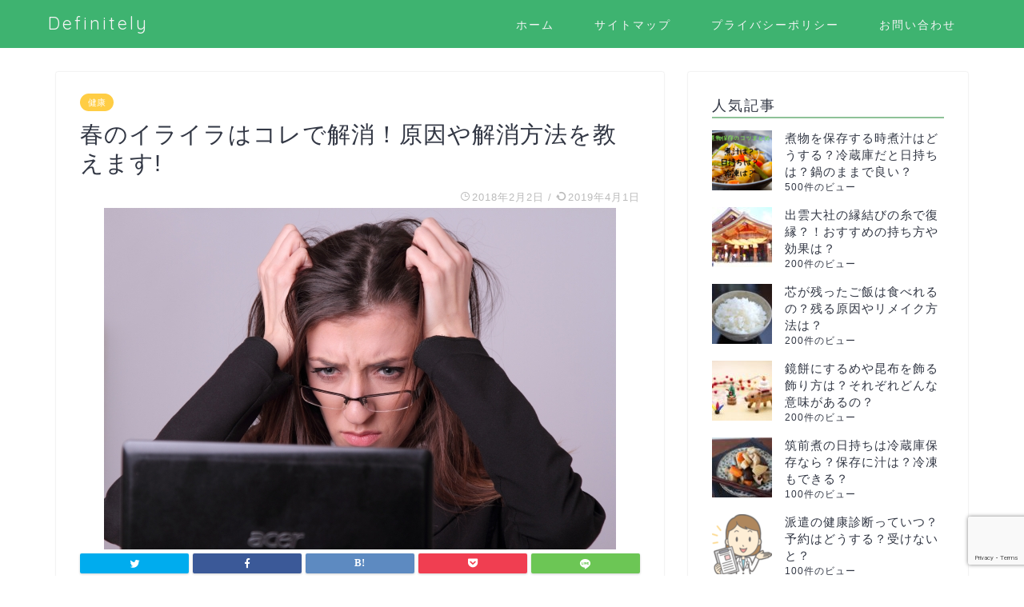

--- FILE ---
content_type: text/html; charset=UTF-8
request_url: https://definitelyknow.com/4117.html
body_size: 23469
content:
<!DOCTYPE html>
<html lang="ja">
<head prefix="og: http://ogp.me/ns# fb: http://ogp.me/ns/fb# article: http://ogp.me/ns/article#">
<meta charset="utf-8">
<meta http-equiv="X-UA-Compatible" content="IE=edge">
<meta name="viewport" content="width=device-width, initial-scale=1">
<!-- ここからOGP -->
<meta property="og:type" content="blog">
<meta property="og:title" content="春のイライラはコレで解消！原因や解消方法を教えます!｜Definitely"> 
<meta property="og:url" content="https://definitelyknow.com/4117.html"> 
<meta property="og:description" content="春になると、わけもなくイライラするという人が増えます。 原因もわからないままイライラした状態が続くのは、つらいですよね。"> 
<meta property="og:image" content="https://definitelyknow.com/wp-content/uploads/2018/02/stress.jpg">
<meta property="og:site_name" content="Definitely">
<meta property="fb:admins" content="">
<meta name="twitter:card" content="summary">
<!-- ここまでOGP --> 

<meta name="description" itemprop="description" content="春になると、わけもなくイライラするという人が増えます。 原因もわからないままイライラした状態が続くのは、つらいですよね。" >
<link rel="shortcut icon" href="https://definitelyknow.com/wp-content/themes/jin/favicon.ico">

<title>春のイライラはコレで解消！原因や解消方法を教えます!｜Definitely</title>
<meta name='robots' content='max-image-preview:large' />
<link rel='dns-prefetch' href='//secure.gravatar.com' />
<link rel='dns-prefetch' href='//ajax.googleapis.com' />
<link rel='dns-prefetch' href='//cdnjs.cloudflare.com' />
<link rel='dns-prefetch' href='//use.fontawesome.com' />
<link rel='dns-prefetch' href='//www.google.com' />
<link rel='dns-prefetch' href='//s.w.org' />
<link rel='dns-prefetch' href='//v0.wordpress.com' />
<link rel="alternate" type="application/rss+xml" title="Definitely &raquo; フィード" href="https://definitelyknow.com/feed" />
<link rel="alternate" type="application/rss+xml" title="Definitely &raquo; コメントフィード" href="https://definitelyknow.com/comments/feed" />
<link rel="alternate" type="application/rss+xml" title="Definitely &raquo; 春のイライラはコレで解消！原因や解消方法を教えます! のコメントのフィード" href="https://definitelyknow.com/4117.html/feed" />
		<script type="text/javascript">
			window._wpemojiSettings = {"baseUrl":"https:\/\/s.w.org\/images\/core\/emoji\/13.0.1\/72x72\/","ext":".png","svgUrl":"https:\/\/s.w.org\/images\/core\/emoji\/13.0.1\/svg\/","svgExt":".svg","source":{"concatemoji":"https:\/\/definitelyknow.com\/wp-includes\/js\/wp-emoji-release.min.js?ver=5.7.14"}};
			!function(e,a,t){var n,r,o,i=a.createElement("canvas"),p=i.getContext&&i.getContext("2d");function s(e,t){var a=String.fromCharCode;p.clearRect(0,0,i.width,i.height),p.fillText(a.apply(this,e),0,0);e=i.toDataURL();return p.clearRect(0,0,i.width,i.height),p.fillText(a.apply(this,t),0,0),e===i.toDataURL()}function c(e){var t=a.createElement("script");t.src=e,t.defer=t.type="text/javascript",a.getElementsByTagName("head")[0].appendChild(t)}for(o=Array("flag","emoji"),t.supports={everything:!0,everythingExceptFlag:!0},r=0;r<o.length;r++)t.supports[o[r]]=function(e){if(!p||!p.fillText)return!1;switch(p.textBaseline="top",p.font="600 32px Arial",e){case"flag":return s([127987,65039,8205,9895,65039],[127987,65039,8203,9895,65039])?!1:!s([55356,56826,55356,56819],[55356,56826,8203,55356,56819])&&!s([55356,57332,56128,56423,56128,56418,56128,56421,56128,56430,56128,56423,56128,56447],[55356,57332,8203,56128,56423,8203,56128,56418,8203,56128,56421,8203,56128,56430,8203,56128,56423,8203,56128,56447]);case"emoji":return!s([55357,56424,8205,55356,57212],[55357,56424,8203,55356,57212])}return!1}(o[r]),t.supports.everything=t.supports.everything&&t.supports[o[r]],"flag"!==o[r]&&(t.supports.everythingExceptFlag=t.supports.everythingExceptFlag&&t.supports[o[r]]);t.supports.everythingExceptFlag=t.supports.everythingExceptFlag&&!t.supports.flag,t.DOMReady=!1,t.readyCallback=function(){t.DOMReady=!0},t.supports.everything||(n=function(){t.readyCallback()},a.addEventListener?(a.addEventListener("DOMContentLoaded",n,!1),e.addEventListener("load",n,!1)):(e.attachEvent("onload",n),a.attachEvent("onreadystatechange",function(){"complete"===a.readyState&&t.readyCallback()})),(n=t.source||{}).concatemoji?c(n.concatemoji):n.wpemoji&&n.twemoji&&(c(n.twemoji),c(n.wpemoji)))}(window,document,window._wpemojiSettings);
		</script>
		<style type="text/css">
img.wp-smiley,
img.emoji {
	display: inline !important;
	border: none !important;
	box-shadow: none !important;
	height: 1em !important;
	width: 1em !important;
	margin: 0 .07em !important;
	vertical-align: -0.1em !important;
	background: none !important;
	padding: 0 !important;
}
</style>
	<link rel='stylesheet' id='wp-block-library-css'  href='https://definitelyknow.com/wp-includes/css/dist/block-library/style.min.css?ver=5.7.14' type='text/css' media='all' />
<style id='wp-block-library-inline-css' type='text/css'>
.has-text-align-justify{text-align:justify;}
</style>
<link rel='stylesheet' id='mediaelement-css'  href='https://definitelyknow.com/wp-includes/js/mediaelement/mediaelementplayer-legacy.min.css?ver=4.2.16' type='text/css' media='all' />
<link rel='stylesheet' id='wp-mediaelement-css'  href='https://definitelyknow.com/wp-includes/js/mediaelement/wp-mediaelement.min.css?ver=5.7.14' type='text/css' media='all' />
<link rel='stylesheet' id='quads-style-css-css'  href='https://definitelyknow.com/wp-content/plugins/quick-adsense-reloaded/includes/gutenberg/dist/blocks.style.build.css?ver=2.0.39' type='text/css' media='all' />
<link rel='stylesheet' id='contact-form-7-css'  href='https://definitelyknow.com/wp-content/plugins/contact-form-7/includes/css/styles.css?ver=5.5.3' type='text/css' media='all' />
<link rel='stylesheet' id='toc-screen-css'  href='https://definitelyknow.com/wp-content/plugins/table-of-contents-plus/screen.min.css?ver=2106' type='text/css' media='all' />
<link rel='stylesheet' id='wordpress-popular-posts-css-css'  href='https://definitelyknow.com/wp-content/plugins/wordpress-popular-posts/assets/css/wpp.css?ver=5.5.0' type='text/css' media='all' />
<link rel='stylesheet' id='parent-style-css'  href='https://definitelyknow.com/wp-content/themes/jin/style.css?ver=5.7.14' type='text/css' media='all' />
<link rel='stylesheet' id='theme-style-css'  href='https://definitelyknow.com/wp-content/themes/jin-child/style.css?ver=5.7.14' type='text/css' media='all' />
<link rel='stylesheet' id='fontawesome-style-css'  href='https://use.fontawesome.com/releases/v5.6.3/css/all.css?ver=5.7.14' type='text/css' media='all' />
<link rel='stylesheet' id='swiper-style-css'  href='https://cdnjs.cloudflare.com/ajax/libs/Swiper/4.0.7/css/swiper.min.css?ver=5.7.14' type='text/css' media='all' />
<link rel='stylesheet' id='jetpack_css-css'  href='https://definitelyknow.com/wp-content/plugins/jetpack/css/jetpack.css?ver=10.4.2' type='text/css' media='all' />
<style id='quads-styles-inline-css' type='text/css'>

    .quads-location ins.adsbygoogle {
        background: transparent !important;
    }
    
    .quads-ad-label { font-size: 12px; text-align: center; color: #333;}
</style>
<script type='application/json' id='wpp-json'>
{"sampling_active":1,"sampling_rate":100,"ajax_url":"https:\/\/definitelyknow.com\/wp-json\/wordpress-popular-posts\/v1\/popular-posts","api_url":"https:\/\/definitelyknow.com\/wp-json\/wordpress-popular-posts","ID":4117,"token":"796da4f316","lang":0,"debug":0}
</script>
<script type='text/javascript' src='https://definitelyknow.com/wp-content/plugins/wordpress-popular-posts/assets/js/wpp.min.js?ver=5.5.0' id='wpp-js-js'></script>
<link rel="https://api.w.org/" href="https://definitelyknow.com/wp-json/" /><link rel="alternate" type="application/json" href="https://definitelyknow.com/wp-json/wp/v2/posts/4117" /><link rel="canonical" href="https://definitelyknow.com/4117.html" />
<link rel='shortlink' href='https://wp.me/p8skKm-14p' />
<link rel="alternate" type="application/json+oembed" href="https://definitelyknow.com/wp-json/oembed/1.0/embed?url=https%3A%2F%2Fdefinitelyknow.com%2F4117.html" />
<link rel="alternate" type="text/xml+oembed" href="https://definitelyknow.com/wp-json/oembed/1.0/embed?url=https%3A%2F%2Fdefinitelyknow.com%2F4117.html&#038;format=xml" />
<script type='text/javascript'>document.cookie = 'quads_browser_width='+screen.width;</script>        <style>
            @-webkit-keyframes bgslide {
                from {
                    background-position-x: 0;
                }
                to {
                    background-position-x: -200%;
                }
            }

            @keyframes bgslide {
                    from {
                        background-position-x: 0;
                    }
                    to {
                        background-position-x: -200%;
                    }
            }

            .wpp-widget-placeholder {
                margin: 0 auto;
                width: 60px;
                height: 3px;
                background: #dd3737;
                background: -webkit-gradient(linear, left top, right top, from(#dd3737), color-stop(10%, #571313), to(#dd3737));
                background: linear-gradient(90deg, #dd3737 0%, #571313 10%, #dd3737 100%);
                background-size: 200% auto;
                border-radius: 3px;
                -webkit-animation: bgslide 1s infinite linear;
                animation: bgslide 1s infinite linear;
            }
        </style>
        <style type='text/css'>img#wpstats{display:none}</style>
			<style type="text/css">
		#wrapper{
							background-color: #fff;
				background-image: url();
					}
		.related-entry-headline-text span:before,
		#comment-title span:before,
		#reply-title span:before{
			background-color: #8ec298;
			border-color: #8ec298!important;
		}
		
		#breadcrumb:after,
		#page-top a{	
			background-color: #3eb370;
		}
				footer{
			background-color: #3eb370;
		}
		.footer-inner a,
		#copyright,
		#copyright-center{
			border-color: #fff!important;
			color: #fff!important;
		}
		#footer-widget-area
		{
			border-color: #fff!important;
		}
				.page-top-footer a{
			color: #3eb370!important;
		}
				#breadcrumb ul li,
		#breadcrumb ul li a{
			color: #3eb370!important;
		}
		
		body,
		a,
		a:link,
		a:visited,
		.my-profile,
		.widgettitle,
		.tabBtn-mag label{
			color: #323744;
		}
		a:hover{
			color: #008db7;
		}
						.widget_nav_menu ul > li > a:before,
		.widget_categories ul > li > a:before,
		.widget_pages ul > li > a:before,
		.widget_recent_entries ul > li > a:before,
		.widget_archive ul > li > a:before,
		.widget_archive form:after,
		.widget_categories form:after,
		.widget_nav_menu ul > li > ul.sub-menu > li > a:before,
		.widget_categories ul > li > .children > li > a:before,
		.widget_pages ul > li > .children > li > a:before,
		.widget_nav_menu ul > li > ul.sub-menu > li > ul.sub-menu li > a:before,
		.widget_categories ul > li > .children > li > .children li > a:before,
		.widget_pages ul > li > .children > li > .children li > a:before{
			color: #8ec298;
		}
		.widget_nav_menu ul .sub-menu .sub-menu li a:before{
			background-color: #323744!important;
		}
		footer .footer-widget,
		footer .footer-widget a,
		footer .footer-widget ul li,
		.footer-widget.widget_nav_menu ul > li > a:before,
		.footer-widget.widget_categories ul > li > a:before,
		.footer-widget.widget_recent_entries ul > li > a:before,
		.footer-widget.widget_pages ul > li > a:before,
		.footer-widget.widget_archive ul > li > a:before,
		footer .widget_tag_cloud .tagcloud a:before{
			color: #fff!important;
			border-color: #fff!important;
		}
		footer .footer-widget .widgettitle{
			color: #fff!important;
			border-color: #ffcd44!important;
		}
		footer .widget_nav_menu ul .children .children li a:before,
		footer .widget_categories ul .children .children li a:before,
		footer .widget_nav_menu ul .sub-menu .sub-menu li a:before{
			background-color: #fff!important;
		}
		#drawernav a:hover,
		.post-list-title,
		#prev-next p,
		#toc_container .toc_list li a{
			color: #323744!important;
		}
		
		#header-box{
			background-color: #3eb370;
		}
						@media (min-width: 768px) {
		#header-box .header-box10-bg:before,
		#header-box .header-box11-bg:before{
			border-radius: 2px;
		}
		}
										@media (min-width: 768px) {
			.top-image-meta{
				margin-top: calc(0px - 30px);
			}
		}
		@media (min-width: 1200px) {
			.top-image-meta{
				margin-top: calc(0px);
			}
		}
				.pickup-contents:before{
			background-color: #3eb370!important;
		}
		
		.main-image-text{
			color: #555;
		}
		.main-image-text-sub{
			color: #555;
		}
		
						#site-info{
			padding-top: 15px!important;
			padding-bottom: 15px!important;
		}
				
		#site-info span a{
			color: #f4f4f4!important;
		}
		
				#headmenu .headsns .line a svg{
			fill: #f4f4f4!important;
		}
		#headmenu .headsns a,
		#headmenu{
			color: #f4f4f4!important;
			border-color:#f4f4f4!important;
		}
						.profile-follow .line-sns a svg{
			fill: #8ec298!important;
		}
		.profile-follow .line-sns a:hover svg{
			fill: #ffcd44!important;
		}
		.profile-follow a{
			color: #8ec298!important;
			border-color:#8ec298!important;
		}
		.profile-follow a:hover,
		#headmenu .headsns a:hover{
			color:#ffcd44!important;
			border-color:#ffcd44!important;
		}
				.search-box:hover{
			color:#ffcd44!important;
			border-color:#ffcd44!important;
		}
				#header #headmenu .headsns .line a:hover svg{
			fill:#ffcd44!important;
		}
		.cps-icon-bar,
		#navtoggle:checked + .sp-menu-open .cps-icon-bar{
			background-color: #f4f4f4;
		}
		#nav-container{
			background-color: #fff;
		}
		.menu-box .menu-item svg{
			fill:#f4f4f4;
		}
		#drawernav ul.menu-box > li > a,
		#drawernav2 ul.menu-box > li > a,
		#drawernav3 ul.menu-box > li > a,
		#drawernav4 ul.menu-box > li > a,
		#drawernav5 ul.menu-box > li > a,
		#drawernav ul.menu-box > li.menu-item-has-children:after,
		#drawernav2 ul.menu-box > li.menu-item-has-children:after,
		#drawernav3 ul.menu-box > li.menu-item-has-children:after,
		#drawernav4 ul.menu-box > li.menu-item-has-children:after,
		#drawernav5 ul.menu-box > li.menu-item-has-children:after{
			color: #f4f4f4!important;
		}
		#drawernav ul.menu-box li a,
		#drawernav2 ul.menu-box li a,
		#drawernav3 ul.menu-box li a,
		#drawernav4 ul.menu-box li a,
		#drawernav5 ul.menu-box li a{
			font-size: 14px!important;
		}
		#drawernav3 ul.menu-box > li{
			color: #323744!important;
		}
		#drawernav4 .menu-box > .menu-item > a:after,
		#drawernav3 .menu-box > .menu-item > a:after,
		#drawernav .menu-box > .menu-item > a:after{
			background-color: #f4f4f4!important;
		}
		#drawernav2 .menu-box > .menu-item:hover,
		#drawernav5 .menu-box > .menu-item:hover{
			border-top-color: #8ec298!important;
		}
				.cps-info-bar a{
			background-color: #ffcd44!important;
		}
				@media (min-width: 768px) {
			.post-list-mag .post-list-item:not(:nth-child(2n)){
				margin-right: 2.6%;
			}
		}
				@media (min-width: 768px) {
			#tab-1:checked ~ .tabBtn-mag li [for="tab-1"]:after,
			#tab-2:checked ~ .tabBtn-mag li [for="tab-2"]:after,
			#tab-3:checked ~ .tabBtn-mag li [for="tab-3"]:after,
			#tab-4:checked ~ .tabBtn-mag li [for="tab-4"]:after{
				border-top-color: #8ec298!important;
			}
			.tabBtn-mag label{
				border-bottom-color: #8ec298!important;
			}
		}
		#tab-1:checked ~ .tabBtn-mag li [for="tab-1"],
		#tab-2:checked ~ .tabBtn-mag li [for="tab-2"],
		#tab-3:checked ~ .tabBtn-mag li [for="tab-3"],
		#tab-4:checked ~ .tabBtn-mag li [for="tab-4"],
		#prev-next a.next:after,
		#prev-next a.prev:after,
		.more-cat-button a:hover span:before{
			background-color: #8ec298!important;
		}
		

		.swiper-slide .post-list-cat,
		.post-list-mag .post-list-cat,
		.post-list-mag3col .post-list-cat,
		.post-list-mag-sp1col .post-list-cat,
		.swiper-pagination-bullet-active,
		.pickup-cat,
		.post-list .post-list-cat,
		#breadcrumb .bcHome a:hover span:before,
		.popular-item:nth-child(1) .pop-num,
		.popular-item:nth-child(2) .pop-num,
		.popular-item:nth-child(3) .pop-num{
			background-color: #ffcd44!important;
		}
		.sidebar-btn a,
		.profile-sns-menu{
			background-color: #ffcd44!important;
		}
		.sp-sns-menu a,
		.pickup-contents-box a:hover .pickup-title{
			border-color: #8ec298!important;
			color: #8ec298!important;
		}
				.pro-line svg{
			fill: #8ec298!important;
		}
		.cps-post-cat a,
		.meta-cat,
		.popular-cat{
			background-color: #ffcd44!important;
			border-color: #ffcd44!important;
		}
		.tagicon,
		.tag-box a,
		#toc_container .toc_list > li,
		#toc_container .toc_title{
			color: #8ec298!important;
		}
		.widget_tag_cloud a::before{
			color: #323744!important;
		}
		.tag-box a,
		#toc_container:before{
			border-color: #8ec298!important;
		}
		.cps-post-cat a:hover{
			color: #008db7!important;
		}
		.pagination li:not([class*="current"]) a:hover,
		.widget_tag_cloud a:hover{
			background-color: #8ec298!important;
		}
		.pagination li:not([class*="current"]) a:hover{
			opacity: 0.5!important;
		}
		.pagination li.current a{
			background-color: #8ec298!important;
			border-color: #8ec298!important;
		}
		.nextpage a:hover span {
			color: #8ec298!important;
			border-color: #8ec298!important;
		}
		.cta-content:before{
			background-color: #6FBFCA!important;
		}
		.cta-text,
		.info-title{
			color: #fff!important;
		}
		#footer-widget-area.footer_style1 .widgettitle{
			border-color: #ffcd44!important;
		}
		.sidebar_style1 .widgettitle,
		.sidebar_style5 .widgettitle{
			border-color: #8ec298!important;
		}
		.sidebar_style2 .widgettitle,
		.sidebar_style4 .widgettitle,
		.sidebar_style6 .widgettitle,
		#home-bottom-widget .widgettitle,
		#home-top-widget .widgettitle,
		#post-bottom-widget .widgettitle,
		#post-top-widget .widgettitle{
			background-color: #8ec298!important;
		}
		#home-bottom-widget .widget_search .search-box input[type="submit"],
		#home-top-widget .widget_search .search-box input[type="submit"],
		#post-bottom-widget .widget_search .search-box input[type="submit"],
		#post-top-widget .widget_search .search-box input[type="submit"]{
			background-color: #ffcd44!important;
		}
		
		.tn-logo-size{
			font-size: 160%!important;
		}
		@media (min-width: 768px) {
		.tn-logo-size img{
			width: calc(160%*2.2)!important;
		}
		}
		@media (min-width: 1200px) {
		.tn-logo-size img{
			width: 160%!important;
		}
		}
		.sp-logo-size{
			font-size: 100%!important;
		}
		.sp-logo-size img{
			width: 100%!important;
		}
				.cps-post-main ul > li:before,
		.cps-post-main ol > li:before{
			background-color: #ffcd44!important;
		}
		.profile-card .profile-title{
			background-color: #8ec298!important;
		}
		.profile-card{
			border-color: #8ec298!important;
		}
		.cps-post-main a{
			color:#008db7;
		}
		.cps-post-main .marker{
			background: -webkit-linear-gradient( transparent 60%, #ffcedb 0% ) ;
			background: linear-gradient( transparent 60%, #ffcedb 0% ) ;
		}
		.cps-post-main .marker2{
			background: -webkit-linear-gradient( transparent 60%, #a9eaf2 0% ) ;
			background: linear-gradient( transparent 60%, #a9eaf2 0% ) ;
		}
		
		
		.simple-box1{
			border-color:#ef9b9b!important;
		}
		.simple-box2{
			border-color:#f2bf7d!important;
		}
		.simple-box3{
			border-color:#b5e28a!important;
		}
		.simple-box4{
			border-color:#7badd8!important;
		}
		.simple-box4:before{
			background-color: #7badd8;
		}
		.simple-box5{
			border-color:#e896c7!important;
		}
		.simple-box5:before{
			background-color: #e896c7;
		}
		.simple-box6{
			background-color:#fffdef!important;
		}
		.simple-box7{
			border-color:#def1f9!important;
		}
		.simple-box7:before{
			background-color:#def1f9!important;
		}
		.simple-box8{
			border-color:#96ddc1!important;
		}
		.simple-box8:before{
			background-color:#96ddc1!important;
		}
		.simple-box9:before{
			background-color:#e1c0e8!important;
		}
				.simple-box9:after{
			border-color:#e1c0e8 #e1c0e8 #fff #fff!important;
		}
				
		.kaisetsu-box1:before,
		.kaisetsu-box1-title{
			background-color:#ffb49e!important;
		}
		.kaisetsu-box2{
			border-color:#89c2f4!important;
		}
		.kaisetsu-box2-title{
			background-color:#89c2f4!important;
		}
		.kaisetsu-box4{
			border-color:#ea91a9!important;
		}
		.kaisetsu-box4-title{
			background-color:#ea91a9!important;
		}
		.kaisetsu-box5:before{
			background-color:#57b3ba!important;
		}
		.kaisetsu-box5-title{
			background-color:#57b3ba!important;
		}
		
		.concept-box1{
			border-color:#85db8f!important;
		}
		.concept-box1:after{
			background-color:#85db8f!important;
		}
		.concept-box1:before{
			content:"ポイント"!important;
			color:#85db8f!important;
		}
		.concept-box2{
			border-color:#f7cf6a!important;
		}
		.concept-box2:after{
			background-color:#f7cf6a!important;
		}
		.concept-box2:before{
			content:"注意点"!important;
			color:#f7cf6a!important;
		}
		.concept-box3{
			border-color:#86cee8!important;
		}
		.concept-box3:after{
			background-color:#86cee8!important;
		}
		.concept-box3:before{
			content:"良い例"!important;
			color:#86cee8!important;
		}
		.concept-box4{
			border-color:#ed8989!important;
		}
		.concept-box4:after{
			background-color:#ed8989!important;
		}
		.concept-box4:before{
			content:"悪い例"!important;
			color:#ed8989!important;
		}
		.concept-box5{
			border-color:#9e9e9e!important;
		}
		.concept-box5:after{
			background-color:#9e9e9e!important;
		}
		.concept-box5:before{
			content:"参考"!important;
			color:#9e9e9e!important;
		}
		.concept-box6{
			border-color:#8eaced!important;
		}
		.concept-box6:after{
			background-color:#8eaced!important;
		}
		.concept-box6:before{
			content:"メモ"!important;
			color:#8eaced!important;
		}
		
		.innerlink-box1,
		.blog-card{
			border-color:#73bc9b!important;
		}
		.innerlink-box1-title{
			background-color:#73bc9b!important;
			border-color:#73bc9b!important;
		}
		.innerlink-box1:before,
		.blog-card-hl-box{
			background-color:#73bc9b!important;
		}
				
		.color-button01 a,
		.color-button01 a:hover,
		.color-button01:before{
			background-color: #008db7!important;
		}
		.top-image-btn-color a,
		.top-image-btn-color a:hover,
		.top-image-btn-color:before{
			background-color: #ffcd44!important;
		}
		.color-button02 a,
		.color-button02 a:hover,
		.color-button02:before{
			background-color: #d9333f!important;
		}
		
		.color-button01-big a,
		.color-button01-big a:hover,
		.color-button01-big:before{
			background-color: #3296d1!important;
		}
		.color-button01-big a,
		.color-button01-big:before{
			border-radius: 5px!important;
		}
		.color-button01-big a{
			padding-top: 20px!important;
			padding-bottom: 20px!important;
		}
		
		.color-button02-big a,
		.color-button02-big a:hover,
		.color-button02-big:before{
			background-color: #83d159!important;
		}
		.color-button02-big a,
		.color-button02-big:before{
			border-radius: 5px!important;
		}
		.color-button02-big a{
			padding-top: 20px!important;
			padding-bottom: 20px!important;
		}
				.color-button01-big{
			width: 75%!important;
		}
		.color-button02-big{
			width: 75%!important;
		}
				
		
					.top-image-btn-color:before,
			.color-button01:before,
			.color-button02:before,
			.color-button01-big:before,
			.color-button02-big:before{
				bottom: -1px;
				left: -1px;
				width: 100%;
				height: 100%;
				border-radius: 6px;
				box-shadow: 0px 1px 5px 0px rgba(0, 0, 0, 0.25);
				-webkit-transition: all .4s;
				transition: all .4s;
			}
			.top-image-btn-color a:hover,
			.color-button01 a:hover,
			.color-button02 a:hover,
			.color-button01-big a:hover,
			.color-button02-big a:hover{
				-webkit-transform: translateY(2px);
				transform: translateY(2px);
				-webkit-filter: brightness(0.95);
				 filter: brightness(0.95);
			}
			.top-image-btn-color:hover:before,
			.color-button01:hover:before,
			.color-button02:hover:before,
			.color-button01-big:hover:before,
			.color-button02-big:hover:before{
				-webkit-transform: translateY(2px);
				transform: translateY(2px);
				box-shadow: none!important;
			}
				
		.h2-style01 h2,
		.h2-style02 h2:before,
		.h2-style03 h2,
		.h2-style04 h2:before,
		.h2-style05 h2,
		.h2-style07 h2:before,
		.h2-style07 h2:after,
		.h3-style03 h3:before,
		.h3-style02 h3:before,
		.h3-style05 h3:before,
		.h3-style07 h3:before,
		.h2-style08 h2:after,
		.h2-style10 h2:before,
		.h2-style10 h2:after,
		.h3-style02 h3:after,
		.h4-style02 h4:before{
			background-color: #8ec298!important;
		}
		.h3-style01 h3,
		.h3-style04 h3,
		.h3-style05 h3,
		.h3-style06 h3,
		.h4-style01 h4,
		.h2-style02 h2,
		.h2-style08 h2,
		.h2-style08 h2:before,
		.h2-style09 h2,
		.h4-style03 h4{
			border-color: #8ec298!important;
		}
		.h2-style05 h2:before{
			border-top-color: #8ec298!important;
		}
		.h2-style06 h2:before,
		.sidebar_style3 .widgettitle:after{
			background-image: linear-gradient(
				-45deg,
				transparent 25%,
				#8ec298 25%,
				#8ec298 50%,
				transparent 50%,
				transparent 75%,
				#8ec298 75%,
				#8ec298			);
		}
				.jin-h2-icons.h2-style02 h2 .jic:before,
		.jin-h2-icons.h2-style04 h2 .jic:before,
		.jin-h2-icons.h2-style06 h2 .jic:before,
		.jin-h2-icons.h2-style07 h2 .jic:before,
		.jin-h2-icons.h2-style08 h2 .jic:before,
		.jin-h2-icons.h2-style09 h2 .jic:before,
		.jin-h2-icons.h2-style10 h2 .jic:before,
		.jin-h3-icons.h3-style01 h3 .jic:before,
		.jin-h3-icons.h3-style02 h3 .jic:before,
		.jin-h3-icons.h3-style03 h3 .jic:before,
		.jin-h3-icons.h3-style04 h3 .jic:before,
		.jin-h3-icons.h3-style05 h3 .jic:before,
		.jin-h3-icons.h3-style06 h3 .jic:before,
		.jin-h3-icons.h3-style07 h3 .jic:before,
		.jin-h4-icons.h4-style01 h4 .jic:before,
		.jin-h4-icons.h4-style02 h4 .jic:before,
		.jin-h4-icons.h4-style03 h4 .jic:before,
		.jin-h4-icons.h4-style04 h4 .jic:before{
			color:#8ec298;
		}
		
		@media all and (-ms-high-contrast:none){
			*::-ms-backdrop, .color-button01:before,
			.color-button02:before,
			.color-button01-big:before,
			.color-button02-big:before{
				background-color: #595857!important;
			}
		}
		
		.jin-lp-h2 h2,
		.jin-lp-h2 h2{
			background-color: transparent!important;
			border-color: transparent!important;
			color: #323744!important;
		}
		.jincolumn-h3style2{
			border-color:#8ec298!important;
		}
		.jinlph2-style1 h2:first-letter{
			color:#8ec298!important;
		}
		.jinlph2-style2 h2,
		.jinlph2-style3 h2{
			border-color:#8ec298!important;
		}
		.jin-photo-title .jin-fusen1-down,
		.jin-photo-title .jin-fusen1-even,
		.jin-photo-title .jin-fusen1-up{
			border-left-color:#8ec298;
		}
		.jin-photo-title .jin-fusen2,
		.jin-photo-title .jin-fusen3{
			background-color:#8ec298;
		}
		.jin-photo-title .jin-fusen2:before,
		.jin-photo-title .jin-fusen3:before {
			border-top-color: #8ec298;
		}
		
		
	</style>
<style type="text/css">.broken_link, a.broken_link {
	text-decoration: line-through;
}</style>
<!-- Jetpack Open Graph Tags -->
<meta property="og:type" content="article" />
<meta property="og:title" content="春のイライラはコレで解消！原因や解消方法を教えます!" />
<meta property="og:url" content="https://definitelyknow.com/4117.html" />
<meta property="og:description" content="春になると、わけもなくイライラするという人が増えます。 原因もわからないままイライラした状態が続くのは、つらい&hellip;" />
<meta property="article:published_time" content="2018-02-02T00:51:29+00:00" />
<meta property="article:modified_time" content="2019-04-01T07:09:05+00:00" />
<meta property="og:site_name" content="Definitely" />
<meta property="og:image" content="https://definitelyknow.com/wp-content/uploads/2018/02/stress.jpg" />
<meta property="og:image:width" content="640" />
<meta property="og:image:height" content="427" />
<meta property="og:image:alt" content="" />
<meta property="og:locale" content="ja_JP" />
<meta name="twitter:text:title" content="春のイライラはコレで解消！原因や解消方法を教えます!" />
<meta name="twitter:image" content="https://definitelyknow.com/wp-content/uploads/2018/02/stress.jpg?w=640" />
<meta name="twitter:card" content="summary_large_image" />

<!-- End Jetpack Open Graph Tags -->
	
<!--カエレバCSS-->
<link href="https://definitelyknow.com/wp-content/themes/jin/css/kaereba.css" rel="stylesheet" />
<!--アプリーチCSS-->

<!-- Global site tag (gtag.js) - Google Analytics -->
<script async src="https://www.googletagmanager.com/gtag/js?id=UA-83603913-4"></script>
<script>
  window.dataLayer = window.dataLayer || [];
  function gtag(){dataLayer.push(arguments);}
  gtag('js', new Date());

  gtag('config', 'UA-83603913-4');
</script>

<meta name="google-site-verification" content="E9Jj42iFXWCdQ9rdXc_AtA15CEOrVEtxQL7NVbjV2Vk" />
</head>
<body class="post-template-default single single-post postid-4117 single-format-standard" id="nofont-style">
<div id="wrapper">

		
	<div id="scroll-content" class="animate">
	
		<!--ヘッダー-->

					<div id="header-box" class="tn_on header-box animate">
	<div id="header" class="header-type1 header animate">
				
		<div id="site-info" class="ef">
												<span class="tn-logo-size"><a href='https://definitelyknow.com/' title='Definitely' rel='home'>Definitely</a></span>
									</div>

				<!--グローバルナビゲーション layout3-->
		<div id="drawernav3" class="ef">
			<nav class="fixed-content ef"><ul class="menu-box"><li class="menu-item menu-item-type-custom menu-item-object-custom menu-item-home menu-item-51"><a href="http://definitelyknow.com">ホーム</a></li>
<li class="menu-item menu-item-type-post_type menu-item-object-page menu-item-47"><a href="https://definitelyknow.com/sitemaps.html">サイトマップ</a></li>
<li class="menu-item menu-item-type-post_type menu-item-object-page menu-item-privacy-policy menu-item-49"><a href="https://definitelyknow.com/%e3%83%97%e3%83%a9%e3%82%a4%e3%83%90%e3%82%b7%e3%83%bc%e3%83%9d%e3%83%aa%e3%82%b7%e3%83%bc.html">プライバシーポリシー</a></li>
<li class="menu-item menu-item-type-post_type menu-item-object-page menu-item-46"><a href="https://definitelyknow.com/%e3%81%8a%e5%95%8f%e3%81%84%e5%90%88%e3%82%8f%e3%81%9b.html">お問い合わせ</a></li>
</ul></nav>		</div>
		<!--グローバルナビゲーション layout3-->
		
	
			</div>
	
		
</div>
	
			
		<!--ヘッダー-->

		<div class="clearfix"></div>

			
														
		
	<div id="contents">

		<!--メインコンテンツ-->
			<main id="main-contents" class="main-contents article_style1 animate" itemprop="mainContentOfPage">
				
								
				<section class="cps-post-box hentry">
																	<article class="cps-post">
							<header class="cps-post-header">
																<span class="cps-post-cat category-healty" itemprop="keywords"><a href="https://definitelyknow.com/category/healty" style="background-color:!important;">健康</a></span>
																<h1 class="cps-post-title entry-title" itemprop="headline">春のイライラはコレで解消！原因や解消方法を教えます!</h1>
								<div class="cps-post-meta vcard">
									<span class="writer fn" itemprop="author" itemscope itemtype="https://schema.org/Person"><span itemprop="name">Definitely管理者</span></span>
									<span class="cps-post-date-box">
												<span class="cps-post-date"><i class="jic jin-ifont-watch" aria-hidden="true"></i>&nbsp;<time class="entry-date date published" datetime="2018-02-02T09:51:29+09:00">2018年2月2日</time></span>
	<span class="timeslash"> /</span>
	<time class="entry-date date updated" datetime="2019-04-01T16:09:05+09:00"><span class="cps-post-date"><i class="jic jin-ifont-reload" aria-hidden="true"></i>&nbsp;2019年4月1日</span></time>
										</span>
								</div>
								
							</header>
															<div class="cps-post-thumb" itemscope itemtype="https://schema.org/ImageObject">
									<img src="https://definitelyknow.com/wp-content/uploads/2018/02/stress.jpg" class="attachment-large_size size-large_size wp-post-image" alt="" loading="lazy" srcset="https://definitelyknow.com/wp-content/uploads/2018/02/stress.jpg 640w, https://definitelyknow.com/wp-content/uploads/2018/02/stress-300x200.jpg 300w" sizes="(max-width: 640px) 100vw, 640px" data-attachment-id="6133" data-permalink="https://definitelyknow.com/4117.html/stress" data-orig-file="https://definitelyknow.com/wp-content/uploads/2018/02/stress.jpg" data-orig-size="640,427" data-comments-opened="1" data-image-meta="{&quot;aperture&quot;:&quot;0&quot;,&quot;credit&quot;:&quot;&quot;,&quot;camera&quot;:&quot;&quot;,&quot;caption&quot;:&quot;&quot;,&quot;created_timestamp&quot;:&quot;0&quot;,&quot;copyright&quot;:&quot;&quot;,&quot;focal_length&quot;:&quot;0&quot;,&quot;iso&quot;:&quot;0&quot;,&quot;shutter_speed&quot;:&quot;0&quot;,&quot;title&quot;:&quot;&quot;,&quot;orientation&quot;:&quot;0&quot;}" data-image-title="stress" data-image-description="" data-image-caption="" data-medium-file="https://definitelyknow.com/wp-content/uploads/2018/02/stress-300x200.jpg" data-large-file="https://definitelyknow.com/wp-content/uploads/2018/02/stress.jpg" />								</div>
																															<div class="share-top sns-design-type01">
	<div class="sns-top">
		<ol>
			<!--ツイートボタン-->
							<li class="twitter"><a href="https://twitter.com/intent/tweet?url=https%3A%2F%2Fdefinitelyknow.com%2F4117.html&text=%E6%98%A5%E3%81%AE%E3%82%A4%E3%83%A9%E3%82%A4%E3%83%A9%E3%81%AF%E3%82%B3%E3%83%AC%E3%81%A7%E8%A7%A3%E6%B6%88%EF%BC%81%E5%8E%9F%E5%9B%A0%E3%82%84%E8%A7%A3%E6%B6%88%E6%96%B9%E6%B3%95%E3%82%92%E6%95%99%E3%81%88%E3%81%BE%E3%81%99%21 - Definitely&via=&tw_p=tweetbutton"><i class="jic jin-ifont-twitter"></i></a>
				</li>
						<!--Facebookボタン-->
							<li class="facebook">
				<a href="https://www.facebook.com/sharer.php?src=bm&u=https%3A%2F%2Fdefinitelyknow.com%2F4117.html&t=%E6%98%A5%E3%81%AE%E3%82%A4%E3%83%A9%E3%82%A4%E3%83%A9%E3%81%AF%E3%82%B3%E3%83%AC%E3%81%A7%E8%A7%A3%E6%B6%88%EF%BC%81%E5%8E%9F%E5%9B%A0%E3%82%84%E8%A7%A3%E6%B6%88%E6%96%B9%E6%B3%95%E3%82%92%E6%95%99%E3%81%88%E3%81%BE%E3%81%99%21 - Definitely" onclick="javascript:window.open(this.href, '', 'menubar=no,toolbar=no,resizable=yes,scrollbars=yes,height=300,width=600');return false;"><i class="jic jin-ifont-facebook-t" aria-hidden="true"></i></a>
				</li>
						<!--はてブボタン-->
							<li class="hatebu">
				<a href="https://b.hatena.ne.jp/add?mode=confirm&url=https%3A%2F%2Fdefinitelyknow.com%2F4117.html" onclick="javascript:window.open(this.href, '', 'menubar=no,toolbar=no,resizable=yes,scrollbars=yes,height=400,width=510');return false;" ><i class="font-hatena"></i></a>
				</li>
						<!--Poketボタン-->
							<li class="pocket">
				<a href="https://getpocket.com/edit?url=https%3A%2F%2Fdefinitelyknow.com%2F4117.html&title=%E6%98%A5%E3%81%AE%E3%82%A4%E3%83%A9%E3%82%A4%E3%83%A9%E3%81%AF%E3%82%B3%E3%83%AC%E3%81%A7%E8%A7%A3%E6%B6%88%EF%BC%81%E5%8E%9F%E5%9B%A0%E3%82%84%E8%A7%A3%E6%B6%88%E6%96%B9%E6%B3%95%E3%82%92%E6%95%99%E3%81%88%E3%81%BE%E3%81%99%21 - Definitely"><i class="jic jin-ifont-pocket" aria-hidden="true"></i></a>
				</li>
							<li class="line">
				<a href="https://line.me/R/msg/text/?https%3A%2F%2Fdefinitelyknow.com%2F4117.html"><i class="jic jin-ifont-line" aria-hidden="true"></i></a>
				</li>
		</ol>
	</div>
</div>
<div class="clearfix"></div>
															
							<div class="cps-post-main-box">
								<div class="cps-post-main    h2-style01 h3-style01 h4-style01 entry-content m-size m-size-sp" itemprop="articleBody">

									<div class="clearfix"></div>
	
									
<!-- WP QUADS Content Ad Plugin v. 2.0.39 -->
<div class="quads-location quads-ad4" id="quads-ad4" style="float:none;margin:0px 0 0px 0;text-align:center;">
<script async src="//pagead2.googlesyndication.com/pagead/js/adsbygoogle.js"></script>
<!-- Definitelyタイトル下 -->
<ins class="adsbygoogle"
     style="display:block"
     data-ad-client="ca-pub-2757513508122422"
     data-ad-slot="5733849319"
     data-ad-format="link"
     data-full-width-responsive="true"></ins>
<script>
(adsbygoogle = window.adsbygoogle || []).push({});
</script>
</div>
<p>春になると、わけもなくイライラするという人が増えます。</p>
<p>原因もわからないままイライラした状態が続くのは、つらいですよね。<br />
そこで、春に起きるイライラの原因についてお話していきたいと思います。</p>
<p>又、イライラの解消法を、食べ物・生活リズム・運動の3つの角度から紹介します。</p>

<!-- WP QUADS Content Ad Plugin v. 2.0.39 -->
<div class="quads-location quads-ad3" id="quads-ad3" style="float:none;margin:0px 0 0px 0;text-align:center;">
スポンサーリンク<br />
<script async src="//pagead2.googlesyndication.com/pagead/js/adsbygoogle.js"></script>
<!-- http://definitelyknow.com<more>タグ直下 -->
<ins class="adsbygoogle"
     style="display:inline-block;width:300px;height:250px"
     data-ad-client="ca-pub-2757513508122422"
     data-ad-slot="6574997599"></ins>
<script>
(adsbygoogle = window.adsbygoogle || []).push({});
</script>
</div>

<div id="toc_container" class="toc_white no_bullets"><p class="toc_title">Contents</p><ul class="toc_list"><li><a href="#i"><span class="toc_number toc_depth_1">1</span> 春になるとイライラする原因とは?</a></li><li><a href="#i-2"><span class="toc_number toc_depth_1">2</span> イライラの解消方法 食べ物ならこれ！</a><ul><li><a href="#i-3"><span class="toc_number toc_depth_2">2.1</span> イライラにおすすめの持ち運べる食べ物は？！</a></li></ul></li><li><a href="#i-4"><span class="toc_number toc_depth_1">3</span> イライラの解消方法　生活リズムや運動ならこれ！</a><ul><li><a href="#i-5"><span class="toc_number toc_depth_2">3.1</span> 質の良い睡眠をとろう！</a></li><li><a href="#i-6"><span class="toc_number toc_depth_2">3.2</span> 適度な運動をしよう！</a></li></ul></li><li><a href="#i-7"><span class="toc_number toc_depth_1">4</span> まとめ</a></li></ul></div>
<h2><span id="i">春になるとイライラする原因とは?</span></h2>
<img data-attachment-id="4120" data-permalink="https://definitelyknow.com/4117.html/%e3%80%8c%e6%98%a5%e3%80%80%e3%82%a4%e3%83%a9%e3%82%a4%e3%83%a9%e3%80%80%e8%a7%a3%e6%b6%88%e3%80%8d%e7%94%bb%e5%83%8f%e2%91%a0%e3%80%80%e3%82%82%e3%82%82%e3%81%a3%e3%81%b4%e3%83%bc-docx" data-orig-file="https://definitelyknow.com/wp-content/uploads/2018/02/94150369921656f03e0111136bac41bf-e1517530089734.jpg" data-orig-size="550,413" data-comments-opened="1" data-image-meta="{&quot;aperture&quot;:&quot;0&quot;,&quot;credit&quot;:&quot;&quot;,&quot;camera&quot;:&quot;&quot;,&quot;caption&quot;:&quot;&quot;,&quot;created_timestamp&quot;:&quot;0&quot;,&quot;copyright&quot;:&quot;&quot;,&quot;focal_length&quot;:&quot;0&quot;,&quot;iso&quot;:&quot;0&quot;,&quot;shutter_speed&quot;:&quot;0&quot;,&quot;title&quot;:&quot;&quot;,&quot;orientation&quot;:&quot;0&quot;}" data-image-title="「春　イライラ　解消」画像①　ももっぴー.docx" data-image-description="" data-image-caption="" data-medium-file="https://definitelyknow.com/wp-content/uploads/2018/02/94150369921656f03e0111136bac41bf-300x225.jpg" data-large-file="https://definitelyknow.com/wp-content/uploads/2018/02/94150369921656f03e0111136bac41bf-e1517530089734.jpg" loading="lazy" class="aligncenter size-full wp-image-4120" src="https://definitelyknow.com/wp-content/uploads/2018/02/94150369921656f03e0111136bac41bf-e1517530089734.jpg" alt="" width="550" height="413" />
<p>ではまず、春になるとイライラする原因についてお話します。</p>
<p>春は、冬の寒さが終わって、急激に温かくなる時期です。<br />
この<strong><span class="marker">極端な寒暖差が、自律神経のバランスを乱す</span></strong>ようになります。</p>
<p>その結果、精神的に不安定になり、イライラしてしまうようになるのです。<br />
又、<span class="marker2">イライラするだけでなく、体にも様々な不調</span>が出ることもあります。</p>
<p>更に春は、新しい学校や職場環境での生活がスタートしますね。<br />
このことも、春に起きるイライラの原因の1つです。</p>
<p>新しい環境に行くということは、緊張感が伴います。<br />
未知の世界への不安と、「早く慣れなければ」という焦りが、緊張を生み出します。</p>
<p>これが毎日続くことで、慢性的なストレスとなり、イライラするようになるのです。</p>
<h2><span id="i-2">イライラの解消方法 食べ物ならこれ！</span></h2>
<img data-attachment-id="4119" data-permalink="https://definitelyknow.com/4117.html/%e3%80%8c%e6%98%a5%e3%80%80%e3%82%a4%e3%83%a9%e3%82%a4%e3%83%a9%e3%80%80%e8%a7%a3%e6%b6%88%e3%80%8d%e7%94%bb%e5%83%8f%e2%91%a1%e3%80%80%e3%82%82%e3%82%82%e3%81%a3%e3%81%b4%e3%83%bc-docx" data-orig-file="https://definitelyknow.com/wp-content/uploads/2018/02/eee7374135421831e0b99c52dca68eda-e1517532077835.jpg" data-orig-size="550,413" data-comments-opened="1" data-image-meta="{&quot;aperture&quot;:&quot;0&quot;,&quot;credit&quot;:&quot;&quot;,&quot;camera&quot;:&quot;&quot;,&quot;caption&quot;:&quot;&quot;,&quot;created_timestamp&quot;:&quot;0&quot;,&quot;copyright&quot;:&quot;&quot;,&quot;focal_length&quot;:&quot;0&quot;,&quot;iso&quot;:&quot;0&quot;,&quot;shutter_speed&quot;:&quot;0&quot;,&quot;title&quot;:&quot;&quot;,&quot;orientation&quot;:&quot;0&quot;}" data-image-title="「春　イライラ　解消」画像②　ももっぴー.docx" data-image-description="" data-image-caption="" data-medium-file="https://definitelyknow.com/wp-content/uploads/2018/02/eee7374135421831e0b99c52dca68eda-300x225.jpg" data-large-file="https://definitelyknow.com/wp-content/uploads/2018/02/eee7374135421831e0b99c52dca68eda-e1517532077835.jpg" loading="lazy" class="aligncenter size-full wp-image-4119" src="https://definitelyknow.com/wp-content/uploads/2018/02/eee7374135421831e0b99c52dca68eda-e1517532077835.jpg" alt="" width="550" height="413" />
<p>では次に、具体的なイライラの解消法を紹介していきます。<br />
まずは、食べ物でイライラを解消するという方法です。</p>
<p><span class="marker">イライラを解消するためには、セロトニンを増やす</span>と良いと言われています。</p>
<p>「幸せホルモン」と呼ばれているセロトニンには、脳の興奮を和らげる働きがあります。</p>
<p>そのため、<span class="marker2">セロトニンを増やす食べ物を食べると、イライラ抑制の効果</span>が期待できます。<br />
具体的な食べ物としては、<strong>大豆・豆腐などの大豆加工品・アボカド・ナッツ類</strong>です。</p>
<p>これらには、セロトニンの原料である、トリプトファンが豊富に含まれています。<br />
なので、これらを食べることで、セロトニンがたくさん分泌するようになるのですね!</p>
<p>その結果、イライラによる興奮が、少しずつ和らいでいくと言われています。<br />
特に、ナッツ類は持ち歩きができるので、どこでも手軽に食べられますね。</p>
<h3><span id="i-3">イライラにおすすめの持ち運べる食べ物は？！</span></h3>
<p>急なイライラにも対処できるように鞄にナッツを忍ばせておくのがおすすめです。</p>
<p>イライラした時は、ナッツをいくつか、そっと口に入れて幸せホルモンを分泌しちゃいましょう(*^_^*)</p>
<p>ちなみにナッツはよく噛んで食べると、更に心が落ち着いてくるのでオススメですよ!<br />

<!-- WP QUADS Content Ad Plugin v. 2.0.39 -->
<div class="quads-location quads-ad1" id="quads-ad1" style="float:none;margin:0px 0 0px 0;text-align:center;">
スポンサーリンク<br />
<script async src="//pagead2.googlesyndication.com/pagead/js/adsbygoogle.js"></script>
<!-- http://definitelyknow.com記事中 -->
<ins class="adsbygoogle"
     style="display:inline-block;width:300px;height:250px"
     data-ad-client="ca-pub-2757513508122422"
     data-ad-slot="9668064795"></ins>
<script>
(adsbygoogle = window.adsbygoogle || []).push({});
</script>
</div>
</p>
<h2><span id="i-4">イライラの解消方法　生活リズムや運動ならこれ！</span></h2>
<img data-attachment-id="4118" data-permalink="https://definitelyknow.com/4117.html/%e3%80%8c%e6%98%a5%e3%80%80%e3%82%a4%e3%83%a9%e3%82%a4%e3%83%a9%e3%80%80%e8%a7%a3%e6%b6%88%e3%80%8d%e7%94%bb%e5%83%8f%e2%91%a2%e3%80%80%e3%82%82%e3%82%82%e3%81%a3%e3%81%b4%e3%83%bc-docx" data-orig-file="https://definitelyknow.com/wp-content/uploads/2018/02/d5b9d7d7ff02efa0ca6bc01017bfa085-e1517532064886.jpg" data-orig-size="450,338" data-comments-opened="1" data-image-meta="{&quot;aperture&quot;:&quot;0&quot;,&quot;credit&quot;:&quot;&quot;,&quot;camera&quot;:&quot;&quot;,&quot;caption&quot;:&quot;&quot;,&quot;created_timestamp&quot;:&quot;0&quot;,&quot;copyright&quot;:&quot;&quot;,&quot;focal_length&quot;:&quot;0&quot;,&quot;iso&quot;:&quot;0&quot;,&quot;shutter_speed&quot;:&quot;0&quot;,&quot;title&quot;:&quot;&quot;,&quot;orientation&quot;:&quot;0&quot;}" data-image-title="「春　イライラ　解消」画像③　ももっぴー.docx" data-image-description="" data-image-caption="" data-medium-file="https://definitelyknow.com/wp-content/uploads/2018/02/d5b9d7d7ff02efa0ca6bc01017bfa085-300x225.jpg" data-large-file="https://definitelyknow.com/wp-content/uploads/2018/02/d5b9d7d7ff02efa0ca6bc01017bfa085-e1517532064886.jpg" loading="lazy" class="aligncenter size-full wp-image-4118" src="https://definitelyknow.com/wp-content/uploads/2018/02/d5b9d7d7ff02efa0ca6bc01017bfa085-e1517532064886.jpg" alt="" width="450" height="338" />
<p>イライラを解消するためには、毎日の生活そのものを見直すことも必要です。</p>
<h3><span id="i-5">質の良い睡眠をとろう！</span></h3>
<p>まず、今までの生活リズムを、1度振り返ってみてください。<br />
ここで注目したいポイントは、<span style="letter-spacing: 0.8px;">「<span class="marker">質の良い睡眠</span>が取れているか」</span><span style="font-size: 1em; letter-spacing: 0.05em;">ということです。</span></p>
<p>毎日しっかり熟睡できていないと、前の日の疲れが完全に解消されませんよね。<br />
この状態が続くと、心にも余裕がなくなり、イライラしやすくなります。</p>
<p>なので、夜更かしは避け、規則正しい生活を送ることが大切です。<br />
そして、<span class="marker2">朝はできるだけ早く起きて、朝の光を体に浴びる</span>習慣をつけてください。</p>
<p>朝の光は、脳を活性化させ、セロトニンがたっぷり分泌します。<br />
それによって、イライラに負けない、前向きな精神状態になれますよ!</p>
<p>ちなみに、「疲れたら、休みの日にまとめて寝ればいいや」という人も多いようですね。<br />
ところがこれは、規則正しい生活のリズムを狂わせるため、逆効果です。</p>
<p>生活リズムが狂うと、自律神経が不安定になると言われています。<br />
そのため、長時間寝ても、「1日中頭がボーっとするだけ」という状態になります。</p>
<p>これでは、イライラ解消どころか、益々イライラしてしまいますよね。</p>
<h3><span id="i-6">適度な運動をしよう！</span></h3>
<p>さて、次に行いたいイライラ解消法は、「適度な運動をする」ということです。</p>
<p>毎日行わなくてもいいので、<span class="marker">週に3回くらいは軽い運動</span>をすることが大切です。<br />
定期的な運動は、全身の血行を促進させてくれます。</p>
<p>これによって、体内に溜め込んだ疲労やストレスが外に出ていくのです。<br />
特にオススメなのは、<span class="marker2">ウォーキングや軽いジョギング、踏み台昇降運動</span>などです。</p>
<p>これらの運動の特徴は、「一定のリズムがある」という点です。<br />
<strong>一定のリズムに乗って体を動かすと、セロトニンがどんどん分泌する</strong>と言われています。</p>
<p>イライラを気持ちよく解消できるので、気分がスッキリしますよ!</p>
<h2><span id="i-7">まとめ</span></h2>
<p>春になると出てくるイライラの解消は、ライフスタイルを見直すことから始めましょう。</p>
<p>まずはできるだけ夜更かしをやめて、質の良い睡眠を取ってください。<br />
又、イライラ解消効果のある食べ物を、食生活に上手に取り入れることも大切です。</p>
<p>更に、リズムのある運動を定期的に行うことも習慣づけてくださいね。<br />
このようなライフスタイル変えていくことで、イライラしにくい精神状態ができます。</p>
<p>その結果、心に余裕が生まれて、楽しい毎日を送れるようになりますよ。</p>
<div class="innerlink-box1">
<div class="innerlink-box1-title"><i class="jic jin-ifont-post"></i> あわせて読みたい</div>
<p><a href="https://definitelyknow.com/4377.html">春の紫外線から髪を守るには？どんなトラブルがある？ケア方法は？</a></p>
</div>
<p>&nbsp;</p>

<!-- WP QUADS Content Ad Plugin v. 2.0.39 -->
<div class="quads-location quads-ad2" id="quads-ad2" style="float:none;margin:0px 0 0px 0;text-align:center;">
スポンサーリンク<br />
<script async src="//pagead2.googlesyndication.com/pagead/js/adsbygoogle.js"></script>
<!-- http://definitelyknow.com記事下 -->
<ins class="adsbygoogle"
     style="display:inline-block;width:300px;height:250px"
     data-ad-client="ca-pub-2757513508122422"
     data-ad-slot="5098264396"></ins>
<script>
(adsbygoogle = window.adsbygoogle || []).push({});
</script>
</div>

									
																		
									
									<div class="tag-box"><span><a href="https://definitelyknow.com/tag/%e3%82%a4%e3%83%a9%e3%82%a4%e3%83%a9"> イライラ</a></span></div>									
									
									
									<div class="clearfix"></div>
<div class="adarea-box">
	</div>
									
																		<div class="related-ad-unit-area"><script async src="//pagead2.googlesyndication.com/pagead/js/adsbygoogle.js"></script>
<ins class="adsbygoogle"
     style="display:block"
     data-ad-format="autorelaxed"
     data-ad-client="ca-pub-2757513508122422"
     data-ad-slot="8689760773"></ins>
<script>
     (adsbygoogle = window.adsbygoogle || []).push({});
</script></div>
																		
																			<div class="share sns-design-type01">
	<div class="sns">
		<ol>
			<!--ツイートボタン-->
							<li class="twitter"><a href="https://twitter.com/intent/tweet?url=https%3A%2F%2Fdefinitelyknow.com%2F4117.html&text=%E6%98%A5%E3%81%AE%E3%82%A4%E3%83%A9%E3%82%A4%E3%83%A9%E3%81%AF%E3%82%B3%E3%83%AC%E3%81%A7%E8%A7%A3%E6%B6%88%EF%BC%81%E5%8E%9F%E5%9B%A0%E3%82%84%E8%A7%A3%E6%B6%88%E6%96%B9%E6%B3%95%E3%82%92%E6%95%99%E3%81%88%E3%81%BE%E3%81%99%21 - Definitely&via=&tw_p=tweetbutton"><i class="jic jin-ifont-twitter"></i></a>
				</li>
						<!--Facebookボタン-->
							<li class="facebook">
				<a href="https://www.facebook.com/sharer.php?src=bm&u=https%3A%2F%2Fdefinitelyknow.com%2F4117.html&t=%E6%98%A5%E3%81%AE%E3%82%A4%E3%83%A9%E3%82%A4%E3%83%A9%E3%81%AF%E3%82%B3%E3%83%AC%E3%81%A7%E8%A7%A3%E6%B6%88%EF%BC%81%E5%8E%9F%E5%9B%A0%E3%82%84%E8%A7%A3%E6%B6%88%E6%96%B9%E6%B3%95%E3%82%92%E6%95%99%E3%81%88%E3%81%BE%E3%81%99%21 - Definitely" onclick="javascript:window.open(this.href, '', 'menubar=no,toolbar=no,resizable=yes,scrollbars=yes,height=300,width=600');return false;"><i class="jic jin-ifont-facebook-t" aria-hidden="true"></i></a>
				</li>
						<!--はてブボタン-->
							<li class="hatebu">
				<a href="https://b.hatena.ne.jp/add?mode=confirm&url=https%3A%2F%2Fdefinitelyknow.com%2F4117.html" onclick="javascript:window.open(this.href, '', 'menubar=no,toolbar=no,resizable=yes,scrollbars=yes,height=400,width=510');return false;" ><i class="font-hatena"></i></a>
				</li>
						<!--Poketボタン-->
							<li class="pocket">
				<a href="https://getpocket.com/edit?url=https%3A%2F%2Fdefinitelyknow.com%2F4117.html&title=%E6%98%A5%E3%81%AE%E3%82%A4%E3%83%A9%E3%82%A4%E3%83%A9%E3%81%AF%E3%82%B3%E3%83%AC%E3%81%A7%E8%A7%A3%E6%B6%88%EF%BC%81%E5%8E%9F%E5%9B%A0%E3%82%84%E8%A7%A3%E6%B6%88%E6%96%B9%E6%B3%95%E3%82%92%E6%95%99%E3%81%88%E3%81%BE%E3%81%99%21 - Definitely"><i class="jic jin-ifont-pocket" aria-hidden="true"></i></a>
				</li>
							<li class="line">
				<a href="https://line.me/R/msg/text/?https%3A%2F%2Fdefinitelyknow.com%2F4117.html"><i class="jic jin-ifont-line" aria-hidden="true"></i></a>
				</li>
		</ol>
	</div>
</div>

																		
									

															
								</div>
							</div>
						</article>
						
														</section>
				
								
																
								
<div class="toppost-list-box-simple">
<section class="related-entry-section toppost-list-box-inner">
		<div class="related-entry-headline">
		<div class="related-entry-headline-text ef"><span class="fa-headline"><i class="jic jin-ifont-post" aria-hidden="true"></i>RELATED POST</span></div>
	</div>
						<div class="post-list-mag3col-slide related-slide">
			<div class="swiper-container2">
				<ul class="swiper-wrapper">
					<li class="swiper-slide">
	<article class="post-list-item" itemscope itemtype="https://schema.org/BlogPosting">
		<a class="post-list-link" rel="bookmark" href="https://definitelyknow.com/5750.html" itemprop='mainEntityOfPage'>
			<div class="post-list-inner">
				<div class="post-list-thumb" itemprop="image" itemscope itemtype="https://schema.org/ImageObject">
																		<img src="https://definitelyknow.com/wp-content/uploads/2018/12/amazake.jpg" class="attachment-small_size size-small_size wp-post-image" alt="" loading="lazy" srcset="https://definitelyknow.com/wp-content/uploads/2018/12/amazake.jpg 640w, https://definitelyknow.com/wp-content/uploads/2018/12/amazake-300x200.jpg 300w" sizes="(max-width: 540px) 100vw, 540px" data-attachment-id="5751" data-permalink="https://definitelyknow.com/5750.html/amazake" data-orig-file="https://definitelyknow.com/wp-content/uploads/2018/12/amazake.jpg" data-orig-size="640,427" data-comments-opened="1" data-image-meta="{&quot;aperture&quot;:&quot;0&quot;,&quot;credit&quot;:&quot;&quot;,&quot;camera&quot;:&quot;&quot;,&quot;caption&quot;:&quot;&quot;,&quot;created_timestamp&quot;:&quot;0&quot;,&quot;copyright&quot;:&quot;&quot;,&quot;focal_length&quot;:&quot;0&quot;,&quot;iso&quot;:&quot;0&quot;,&quot;shutter_speed&quot;:&quot;0&quot;,&quot;title&quot;:&quot;&quot;,&quot;orientation&quot;:&quot;0&quot;}" data-image-title="amazake" data-image-description="" data-image-caption="" data-medium-file="https://definitelyknow.com/wp-content/uploads/2018/12/amazake-300x200.jpg" data-large-file="https://definitelyknow.com/wp-content/uploads/2018/12/amazake.jpg" />							<meta itemprop="url" content="https://definitelyknow.com/wp-content/uploads/2018/12/amazake.jpg">
							<meta itemprop="width" content="320">
							<meta itemprop="height" content="180">
															</div>
				<div class="post-list-meta vcard">
										<span class="post-list-cat category-healty" style="background-color:!important;" itemprop="keywords">健康</span>
					
					<h2 class="post-list-title entry-title" itemprop="headline">米麴甘酒は妊婦や赤ちゃんが飲んでも大丈夫？いつ飲むのが良い？</h2>
											<span class="post-list-date date updated ef" itemprop="datePublished dateModified" datetime="2018-12-11" content="2018-12-11">2018年12月11日</span>
					
					<span class="writer fn" itemprop="author" itemscope itemtype="https://schema.org/Person"><span itemprop="name">Definitely管理者</span></span>

					<div class="post-list-publisher" itemprop="publisher" itemscope itemtype="https://schema.org/Organization">
						<span itemprop="logo" itemscope itemtype="https://schema.org/ImageObject">
							<span itemprop="url"></span>
						</span>
						<span itemprop="name">Definitely</span>
					</div>
				</div>
			</div>
		</a>
	</article>
</li>					<li class="swiper-slide">
	<article class="post-list-item" itemscope itemtype="https://schema.org/BlogPosting">
		<a class="post-list-link" rel="bookmark" href="https://definitelyknow.com/3420.html" itemprop='mainEntityOfPage'>
			<div class="post-list-inner">
				<div class="post-list-thumb" itemprop="image" itemscope itemtype="https://schema.org/ImageObject">
																		<img src="https://definitelyknow.com/wp-content/uploads/2017/11/784648-2-e1545902087831.png" class="attachment-small_size size-small_size wp-post-image" alt="" loading="lazy" data-attachment-id="5981" data-permalink="https://definitelyknow.com/3420.html/784648-3" data-orig-file="https://definitelyknow.com/wp-content/uploads/2017/11/784648-2-e1545902087831.png" data-orig-size="800,579" data-comments-opened="1" data-image-meta="{&quot;aperture&quot;:&quot;0&quot;,&quot;credit&quot;:&quot;&quot;,&quot;camera&quot;:&quot;&quot;,&quot;caption&quot;:&quot;&quot;,&quot;created_timestamp&quot;:&quot;0&quot;,&quot;copyright&quot;:&quot;&quot;,&quot;focal_length&quot;:&quot;0&quot;,&quot;iso&quot;:&quot;0&quot;,&quot;shutter_speed&quot;:&quot;0&quot;,&quot;title&quot;:&quot;&quot;,&quot;orientation&quot;:&quot;0&quot;}" data-image-title="784648" data-image-description="" data-image-caption="" data-medium-file="https://definitelyknow.com/wp-content/uploads/2017/11/784648-2-e1545902067623-300x217.png" data-large-file="https://definitelyknow.com/wp-content/uploads/2017/11/784648-2-e1545902067623-1024x741.png" />							<meta itemprop="url" content="https://definitelyknow.com/wp-content/uploads/2017/11/784648-2-e1545902087831.png">
							<meta itemprop="width" content="320">
							<meta itemprop="height" content="180">
															</div>
				<div class="post-list-meta vcard">
										<span class="post-list-cat category-healty" style="background-color:!important;" itemprop="keywords">健康</span>
					
					<h2 class="post-list-title entry-title" itemprop="headline">子供の虫歯に進行止めを塗るのは効果ある？なぜ黒くなるの？</h2>
											<span class="post-list-date date updated ef" itemprop="datePublished dateModified" datetime="2017-11-02" content="2017-11-02">2017年11月2日</span>
					
					<span class="writer fn" itemprop="author" itemscope itemtype="https://schema.org/Person"><span itemprop="name">Definitely管理者</span></span>

					<div class="post-list-publisher" itemprop="publisher" itemscope itemtype="https://schema.org/Organization">
						<span itemprop="logo" itemscope itemtype="https://schema.org/ImageObject">
							<span itemprop="url"></span>
						</span>
						<span itemprop="name">Definitely</span>
					</div>
				</div>
			</div>
		</a>
	</article>
</li>					<li class="swiper-slide">
	<article class="post-list-item" itemscope itemtype="https://schema.org/BlogPosting">
		<a class="post-list-link" rel="bookmark" href="https://definitelyknow.com/7823.html" itemprop='mainEntityOfPage'>
			<div class="post-list-inner">
				<div class="post-list-thumb" itemprop="image" itemscope itemtype="https://schema.org/ImageObject">
																		<img src="https://definitelyknow.com/wp-content/uploads/2019/09/kareisyu1-550x360.jpg" class="attachment-small_size size-small_size wp-post-image" alt="" loading="lazy" data-attachment-id="7826" data-permalink="https://definitelyknow.com/7823.html/kareisyu1" data-orig-file="https://definitelyknow.com/wp-content/uploads/2019/09/kareisyu1-e1568190524575.jpg" data-orig-size="550,353" data-comments-opened="1" data-image-meta="{&quot;aperture&quot;:&quot;0&quot;,&quot;credit&quot;:&quot;&quot;,&quot;camera&quot;:&quot;&quot;,&quot;caption&quot;:&quot;&quot;,&quot;created_timestamp&quot;:&quot;0&quot;,&quot;copyright&quot;:&quot;&quot;,&quot;focal_length&quot;:&quot;0&quot;,&quot;iso&quot;:&quot;0&quot;,&quot;shutter_speed&quot;:&quot;0&quot;,&quot;title&quot;:&quot;&quot;,&quot;orientation&quot;:&quot;0&quot;}" data-image-title="kareisyu1" data-image-description="" data-image-caption="" data-medium-file="https://definitelyknow.com/wp-content/uploads/2019/09/kareisyu1-e1568190524575-300x193.jpg" data-large-file="https://definitelyknow.com/wp-content/uploads/2019/09/kareisyu1-e1568190524575.jpg" />							<meta itemprop="url" content="https://definitelyknow.com/wp-content/uploads/2019/09/kareisyu1-550x360.jpg">
							<meta itemprop="width" content="320">
							<meta itemprop="height" content="180">
															</div>
				<div class="post-list-meta vcard">
										<span class="post-list-cat category-healty" style="background-color:!important;" itemprop="keywords">健康</span>
					
					<h2 class="post-list-title entry-title" itemprop="headline">寝室の臭いは加齢臭が原因なの? 空気清浄機で対処できる?</h2>
											<span class="post-list-date date updated ef" itemprop="datePublished dateModified" datetime="2019-09-22" content="2019-09-22">2019年9月22日</span>
					
					<span class="writer fn" itemprop="author" itemscope itemtype="https://schema.org/Person"><span itemprop="name">Definitely管理者</span></span>

					<div class="post-list-publisher" itemprop="publisher" itemscope itemtype="https://schema.org/Organization">
						<span itemprop="logo" itemscope itemtype="https://schema.org/ImageObject">
							<span itemprop="url"></span>
						</span>
						<span itemprop="name">Definitely</span>
					</div>
				</div>
			</div>
		</a>
	</article>
</li>						</ul>
				<div class="swiper-pagination"></div>
				<div class="swiper-button-prev"></div>
				<div class="swiper-button-next"></div>
			</div>
		</div>
			</section>
</div>
<div class="clearfix"></div>
	

									
				
				
					<div id="prev-next" class="clearfix">
		
					<a class="prev" href="https://definitelyknow.com/4107.html" title="いよいよプロ野球開幕！プロ野球開幕戦の始球式は誰？開幕投手は？">
				<div class="metabox">
											<img src="https://definitelyknow.com/wp-content/uploads/2018/01/baseball3-e1517255404340.jpeg" class="attachment-cps_thumbnails size-cps_thumbnails wp-post-image" alt="" loading="lazy" srcset="https://definitelyknow.com/wp-content/uploads/2018/01/baseball3-e1517255404340.jpeg 360w, https://definitelyknow.com/wp-content/uploads/2018/01/baseball3-e1517255404340-150x150.jpeg 150w, https://definitelyknow.com/wp-content/uploads/2018/01/baseball3-e1517255404340-298x300.jpeg 298w" sizes="(max-width: 179px) 100vw, 179px" data-attachment-id="4111" data-permalink="https://definitelyknow.com/4107.html/baseball3" data-orig-file="https://definitelyknow.com/wp-content/uploads/2018/01/baseball3-e1517255404340.jpeg" data-orig-size="360,363" data-comments-opened="1" data-image-meta="{&quot;aperture&quot;:&quot;0&quot;,&quot;credit&quot;:&quot;&quot;,&quot;camera&quot;:&quot;&quot;,&quot;caption&quot;:&quot;&quot;,&quot;created_timestamp&quot;:&quot;0&quot;,&quot;copyright&quot;:&quot;&quot;,&quot;focal_length&quot;:&quot;0&quot;,&quot;iso&quot;:&quot;0&quot;,&quot;shutter_speed&quot;:&quot;0&quot;,&quot;title&quot;:&quot;&quot;,&quot;orientation&quot;:&quot;0&quot;}" data-image-title="baseball3" data-image-description="" data-image-caption="" data-medium-file="https://definitelyknow.com/wp-content/uploads/2018/01/baseball3-e1517255404340-298x300.jpeg" data-large-file="https://definitelyknow.com/wp-content/uploads/2018/01/baseball3-e1517255404340.jpeg" />										
					<p>いよいよプロ野球開幕！プロ野球開幕戦の始球式は誰？開幕投手は？</p>
				</div>
			</a>
		

					<a class="next" href="https://definitelyknow.com/4129.html" title="赤ちゃんの大浴場デビューはいつから？気を付けたいマナーとは？！">
				<div class="metabox">
					<p>赤ちゃんの大浴場デビューはいつから？気を付けたいマナーとは？！</p>

											<img src="https://definitelyknow.com/wp-content/uploads/2018/02/9b9a105664c89b099d699d2422a3db7c-e1517776577208.jpg" class="attachment-cps_thumbnails size-cps_thumbnails wp-post-image" alt="" loading="lazy" data-attachment-id="4132" data-permalink="https://definitelyknow.com/4129.html/%e3%80%8c%e8%b5%a4%e3%81%a1%e3%82%83%e3%82%93%e3%80%80%e5%a4%a7%e6%b5%b4%e5%a0%b4%e3%80%8d%e7%94%bb%e5%83%8f%e2%91%a0%e3%80%80%e3%82%82%e3%82%82%e3%81%a3%e3%81%b4%e3%83%bc" data-orig-file="https://definitelyknow.com/wp-content/uploads/2018/02/9b9a105664c89b099d699d2422a3db7c-e1517776577208.jpg" data-orig-size="450,450" data-comments-opened="1" data-image-meta="{&quot;aperture&quot;:&quot;0&quot;,&quot;credit&quot;:&quot;&quot;,&quot;camera&quot;:&quot;&quot;,&quot;caption&quot;:&quot;&quot;,&quot;created_timestamp&quot;:&quot;0&quot;,&quot;copyright&quot;:&quot;&quot;,&quot;focal_length&quot;:&quot;0&quot;,&quot;iso&quot;:&quot;0&quot;,&quot;shutter_speed&quot;:&quot;0&quot;,&quot;title&quot;:&quot;&quot;,&quot;orientation&quot;:&quot;0&quot;}" data-image-title="「赤ちゃん　大浴場」画像①　ももっぴー" data-image-description="" data-image-caption="" data-medium-file="https://definitelyknow.com/wp-content/uploads/2018/02/9b9a105664c89b099d699d2422a3db7c-300x300.jpg" data-large-file="https://definitelyknow.com/wp-content/uploads/2018/02/9b9a105664c89b099d699d2422a3db7c-e1517776577208.jpg" />									</div>
			</a>
		
	</div>
	<div class="clearfix"></div>
			</main>

		<!--サイドバー-->
<div id="sidebar" class="sideber sidebar_style1 animate" role="complementary" itemscope itemtype="https://schema.org/WPSideBar">
		
	
<div id="wpp-6" class="widget popular-posts">
<div class="widgettitle ef">人気記事</div>


<ul class="wpp-list wpp-list-with-thumbnails">
<li>
<a href="https://definitelyknow.com/5190.html" target="_self"><img src="https://definitelyknow.com/wp-content/uploads/wordpress-popular-posts/5190-featured-75x75.png" width="75" height="75" alt="" class="wpp-thumbnail wpp_featured wpp_cached_thumb" loading="lazy" /></a>
<a href="https://definitelyknow.com/5190.html" class="wpp-post-title" target="_self">煮物を保存する時煮汁はどうする？冷蔵庫だと日持ちは？鍋のままで良い？</a>
 <span class="wpp-meta post-stats"><span class="wpp-views">500件のビュー</span></span>
</li>
<li>
<a href="https://definitelyknow.com/6275.html" target="_self"><img src="https://definitelyknow.com/wp-content/uploads/wordpress-popular-posts/6275-featured-75x75.jpeg" srcset="https://definitelyknow.com/wp-content/uploads/wordpress-popular-posts/6275-featured-75x75.jpeg, https://definitelyknow.com/wp-content/uploads/wordpress-popular-posts/6275-featured-75x75@1.5x.jpeg 1.5x, https://definitelyknow.com/wp-content/uploads/wordpress-popular-posts/6275-featured-75x75@2x.jpeg 2x, https://definitelyknow.com/wp-content/uploads/wordpress-popular-posts/6275-featured-75x75@2.5x.jpeg 2.5x, https://definitelyknow.com/wp-content/uploads/wordpress-popular-posts/6275-featured-75x75@3x.jpeg 3x"  width="75" height="75" alt="" class="wpp-thumbnail wpp_featured wpp_cached_thumb" loading="lazy" /></a>
<a href="https://definitelyknow.com/6275.html" class="wpp-post-title" target="_self">出雲大社の縁結びの糸で復縁？！おすすめの持ち方や効果は？</a>
 <span class="wpp-meta post-stats"><span class="wpp-views">200件のビュー</span></span>
</li>
<li>
<a href="https://definitelyknow.com/4718.html" target="_self"><img src="https://definitelyknow.com/wp-content/uploads/wordpress-popular-posts/4718-featured-75x75.jpg" width="75" height="75" alt="" class="wpp-thumbnail wpp_featured wpp_cached_thumb" loading="lazy" /></a>
<a href="https://definitelyknow.com/4718.html" class="wpp-post-title" target="_self">芯が残ったご飯は食べれるの？残る原因やリメイク方法は？</a>
 <span class="wpp-meta post-stats"><span class="wpp-views">200件のビュー</span></span>
</li>
<li>
<a href="https://definitelyknow.com/5158.html" target="_self"><img src="https://definitelyknow.com/wp-content/uploads/wordpress-popular-posts/5158-featured-75x75.jpg" width="75" height="75" alt="" class="wpp-thumbnail wpp_featured wpp_cached_thumb" loading="lazy" /></a>
<a href="https://definitelyknow.com/5158.html" class="wpp-post-title" target="_self">鏡餅にするめや昆布を飾る飾り方は？それぞれどんな意味があるの？</a>
 <span class="wpp-meta post-stats"><span class="wpp-views">200件のビュー</span></span>
</li>
<li>
<a href="https://definitelyknow.com/5301.html" target="_self"><img src="https://definitelyknow.com/wp-content/uploads/wordpress-popular-posts/5301-featured-75x75.jpg" width="75" height="75" alt="" class="wpp-thumbnail wpp_featured wpp_cached_thumb" loading="lazy" /></a>
<a href="https://definitelyknow.com/5301.html" class="wpp-post-title" target="_self">筑前煮の日持ちは冷蔵庫保存なら？保存に汁は？冷凍もできる？</a>
 <span class="wpp-meta post-stats"><span class="wpp-views">100件のビュー</span></span>
</li>
<li>
<a href="https://definitelyknow.com/1818.html" target="_self"><img src="https://definitelyknow.com/wp-content/uploads/wordpress-popular-posts/1818-featured-75x75.png" srcset="https://definitelyknow.com/wp-content/uploads/wordpress-popular-posts/1818-featured-75x75.png, https://definitelyknow.com/wp-content/uploads/wordpress-popular-posts/1818-featured-75x75@1.5x.png 1.5x, https://definitelyknow.com/wp-content/uploads/wordpress-popular-posts/1818-featured-75x75@2x.png 2x"  width="75" height="75" alt="" class="wpp-thumbnail wpp_featured wpp_cached_thumb" loading="lazy" /></a>
<a href="https://definitelyknow.com/1818.html" class="wpp-post-title" target="_self">派遣の健康診断っていつ？予約はどうする？受けないと？</a>
 <span class="wpp-meta post-stats"><span class="wpp-views">100件のビュー</span></span>
</li>
<li>
<a href="https://definitelyknow.com/5354.html" target="_self"><img src="https://definitelyknow.com/wp-content/uploads/wordpress-popular-posts/5354-featured-75x75.jpg" width="75" height="75" alt="" class="wpp-thumbnail wpp_featured wpp_cached_thumb" loading="lazy" /></a>
<a href="https://definitelyknow.com/5354.html" class="wpp-post-title" target="_self">厄払いでもらった箸の使い方と処分方法は？そもそもなぜ貰うの？</a>
 <span class="wpp-meta post-stats"><span class="wpp-views">100件のビュー</span></span>
</li>
<li>
<a href="https://definitelyknow.com/4384.html" target="_self"><img src="https://definitelyknow.com/wp-content/uploads/wordpress-popular-posts/4384-featured-75x75.jpg" width="75" height="75" alt="" class="wpp-thumbnail wpp_featured wpp_cached_thumb" loading="lazy" /></a>
<a href="https://definitelyknow.com/4384.html" class="wpp-post-title" target="_self">おみくじで凶ばかり引くのは実はラッキー？ひいたらどうする？</a>
 <span class="wpp-meta post-stats"><span class="wpp-views">100件のビュー</span></span>
</li>
<li>
<a href="https://definitelyknow.com/4525.html" target="_self"><img src="https://definitelyknow.com/wp-content/uploads/wordpress-popular-posts/4525-featured-75x75.jpeg" width="75" height="75" alt="" class="wpp-thumbnail wpp_featured wpp_cached_thumb" loading="lazy" /></a>
<a href="https://definitelyknow.com/4525.html" class="wpp-post-title" target="_self">徒競走のカーブの走り方は？インコースが有利？速く走るコツは？</a>
 <span class="wpp-meta post-stats"><span class="wpp-views">100件のビュー</span></span>
</li>
<li>
<a href="https://definitelyknow.com/6461.html" target="_self"><img src="https://definitelyknow.com/wp-content/uploads/wordpress-popular-posts/6461-featured-75x75.jpg" width="75" height="75" alt="" class="wpp-thumbnail wpp_featured wpp_cached_thumb" loading="lazy" /></a>
<a href="https://definitelyknow.com/6461.html" class="wpp-post-title" target="_self">卒業式の来賓の服装男性はスーツ？色やネクタイ、ポケットチーフは？</a>
 <span class="wpp-meta post-stats"><span class="wpp-views">100件のビュー</span></span>
</li>
</ul>

</div>
<div id="categories-4" class="widget widget_categories"><div class="widgettitle ef">カテゴリー</div><form action="https://definitelyknow.com" method="get"><label class="screen-reader-text" for="cat">カテゴリー</label><select  name='cat' id='cat' class='postform' >
	<option value='-1'>カテゴリーを選択</option>
	<option class="level-0" value="116">まとめ&nbsp;&nbsp;(7)</option>
	<option class="level-0" value="2">イベント&nbsp;&nbsp;(76)</option>
	<option class="level-0" value="247">イルミネーション&nbsp;&nbsp;(15)</option>
	<option class="level-0" value="207">クリスマス&nbsp;&nbsp;(11)</option>
	<option class="level-0" value="125">サーカス&nbsp;&nbsp;(13)</option>
	<option class="level-0" value="174">スポーツ&nbsp;&nbsp;(34)</option>
	<option class="level-0" value="6">ダイエット&nbsp;&nbsp;(1)</option>
	<option class="level-0" value="132">トミカ&amp;プラレール&nbsp;&nbsp;(25)</option>
	<option class="level-0" value="264">トレンド&nbsp;&nbsp;(17)</option>
	<option class="level-0" value="126">ハロウィン&nbsp;&nbsp;(10)</option>
	<option class="level-0" value="253">ファッション&nbsp;&nbsp;(6)</option>
	<option class="level-0" value="4">健康&nbsp;&nbsp;(34)</option>
	<option class="level-0" value="184">子供の遊び場&nbsp;&nbsp;(20)</option>
	<option class="level-0" value="22">教育&nbsp;&nbsp;(12)</option>
	<option class="level-0" value="3">旅行・観光&nbsp;&nbsp;(83)</option>
	<option class="level-0" value="210">正月&nbsp;&nbsp;(10)</option>
	<option class="level-0" value="5">生活&nbsp;&nbsp;(118)</option>
	<option class="level-0" value="134">紅葉&nbsp;&nbsp;(21)</option>
	<option class="level-0" value="209">美容&nbsp;&nbsp;(20)</option>
	<option class="level-0" value="121">花火&nbsp;&nbsp;(19)</option>
	<option class="level-0" value="251">花見&nbsp;&nbsp;(9)</option>
	<option class="level-0" value="118">行事&nbsp;&nbsp;(38)</option>
	<option class="level-0" value="358">雑学&nbsp;&nbsp;(1)</option>
	<option class="level-0" value="59">飲食&nbsp;&nbsp;(39)</option>
</select>
</form>
<script type="text/javascript">
/* <![CDATA[ */
(function() {
	var dropdown = document.getElementById( "cat" );
	function onCatChange() {
		if ( dropdown.options[ dropdown.selectedIndex ].value > 0 ) {
			dropdown.parentNode.submit();
		}
	}
	dropdown.onchange = onCatChange;
})();
/* ]]> */
</script>

			</div><div id="archives-3" class="widget widget_archive"><div class="widgettitle ef">アーカイブ</div>		<label class="screen-reader-text" for="archives-dropdown-3">アーカイブ</label>
		<select id="archives-dropdown-3" name="archive-dropdown">
			
			<option value="">月を選択</option>
				<option value='https://definitelyknow.com/date/2020/09'> 2020年9月 </option>
	<option value='https://definitelyknow.com/date/2020/05'> 2020年5月 </option>
	<option value='https://definitelyknow.com/date/2020/04'> 2020年4月 </option>
	<option value='https://definitelyknow.com/date/2020/03'> 2020年3月 </option>
	<option value='https://definitelyknow.com/date/2020/02'> 2020年2月 </option>
	<option value='https://definitelyknow.com/date/2020/01'> 2020年1月 </option>
	<option value='https://definitelyknow.com/date/2019/12'> 2019年12月 </option>
	<option value='https://definitelyknow.com/date/2019/11'> 2019年11月 </option>
	<option value='https://definitelyknow.com/date/2019/10'> 2019年10月 </option>
	<option value='https://definitelyknow.com/date/2019/09'> 2019年9月 </option>
	<option value='https://definitelyknow.com/date/2019/08'> 2019年8月 </option>
	<option value='https://definitelyknow.com/date/2019/07'> 2019年7月 </option>
	<option value='https://definitelyknow.com/date/2019/06'> 2019年6月 </option>
	<option value='https://definitelyknow.com/date/2019/05'> 2019年5月 </option>
	<option value='https://definitelyknow.com/date/2019/04'> 2019年4月 </option>
	<option value='https://definitelyknow.com/date/2019/03'> 2019年3月 </option>
	<option value='https://definitelyknow.com/date/2019/02'> 2019年2月 </option>
	<option value='https://definitelyknow.com/date/2019/01'> 2019年1月 </option>
	<option value='https://definitelyknow.com/date/2018/12'> 2018年12月 </option>
	<option value='https://definitelyknow.com/date/2018/11'> 2018年11月 </option>
	<option value='https://definitelyknow.com/date/2018/10'> 2018年10月 </option>
	<option value='https://definitelyknow.com/date/2018/09'> 2018年9月 </option>
	<option value='https://definitelyknow.com/date/2018/08'> 2018年8月 </option>
	<option value='https://definitelyknow.com/date/2018/07'> 2018年7月 </option>
	<option value='https://definitelyknow.com/date/2018/06'> 2018年6月 </option>
	<option value='https://definitelyknow.com/date/2018/05'> 2018年5月 </option>
	<option value='https://definitelyknow.com/date/2018/04'> 2018年4月 </option>
	<option value='https://definitelyknow.com/date/2018/03'> 2018年3月 </option>
	<option value='https://definitelyknow.com/date/2018/02'> 2018年2月 </option>
	<option value='https://definitelyknow.com/date/2018/01'> 2018年1月 </option>
	<option value='https://definitelyknow.com/date/2017/12'> 2017年12月 </option>
	<option value='https://definitelyknow.com/date/2017/11'> 2017年11月 </option>
	<option value='https://definitelyknow.com/date/2017/10'> 2017年10月 </option>
	<option value='https://definitelyknow.com/date/2017/09'> 2017年9月 </option>
	<option value='https://definitelyknow.com/date/2017/08'> 2017年8月 </option>
	<option value='https://definitelyknow.com/date/2017/07'> 2017年7月 </option>
	<option value='https://definitelyknow.com/date/2017/06'> 2017年6月 </option>
	<option value='https://definitelyknow.com/date/2017/05'> 2017年5月 </option>
	<option value='https://definitelyknow.com/date/2017/04'> 2017年4月 </option>
	<option value='https://definitelyknow.com/date/2017/03'> 2017年3月 </option>

		</select>

<script type="text/javascript">
/* <![CDATA[ */
(function() {
	var dropdown = document.getElementById( "archives-dropdown-3" );
	function onSelectChange() {
		if ( dropdown.options[ dropdown.selectedIndex ].value !== '' ) {
			document.location.href = this.options[ this.selectedIndex ].value;
		}
	}
	dropdown.onchange = onSelectChange;
})();
/* ]]> */
</script>
			</div><div id="tag_cloud-2" class="widget widget_tag_cloud"><div class="widgettitle ef">タグ</div><div class="tagcloud"><a href="https://definitelyknow.com/tag/3%e6%ad%b3" class="tag-cloud-link tag-link-290 tag-link-position-1" style="font-size: 9.8064516129032pt;" aria-label="3歳 (7個の項目)">3歳</a>
<a href="https://definitelyknow.com/tag/gw" class="tag-cloud-link tag-link-20 tag-link-position-2" style="font-size: 9.8064516129032pt;" aria-label="GW (7個の項目)">GW</a>
<a href="https://definitelyknow.com/tag/%e3%81%8a%e7%a5%ad%e3%82%8a" class="tag-cloud-link tag-link-100 tag-link-position-3" style="font-size: 9.8064516129032pt;" aria-label="お祭り (7個の項目)">お祭り</a>
<a href="https://definitelyknow.com/tag/%e3%82%a4%e3%83%99%e3%83%b3%e3%83%88" class="tag-cloud-link tag-link-71 tag-link-position-4" style="font-size: 8pt;" aria-label="イベント (5個の項目)">イベント</a>
<a href="https://definitelyknow.com/tag/%e3%82%aa%e3%83%aa%e3%83%b3%e3%83%94%e3%83%83%e3%82%af" class="tag-cloud-link tag-link-271 tag-link-position-5" style="font-size: 8pt;" aria-label="オリンピック (5個の項目)">オリンピック</a>
<a href="https://definitelyknow.com/tag/%e3%82%b8%e3%82%a7%e3%83%83%e3%83%88%e3%82%b3%e3%83%bc%e3%82%b9%e3%82%bf%e3%83%bc" class="tag-cloud-link tag-link-284 tag-link-position-6" style="font-size: 8pt;" aria-label="ジェットコースター (5個の項目)">ジェットコースター</a>
<a href="https://definitelyknow.com/tag/%e3%83%86%e3%83%bc%e3%83%9e%e3%83%91%e3%83%bc%e3%82%af" class="tag-cloud-link tag-link-258 tag-link-position-7" style="font-size: 8pt;" aria-label="テーマパーク (5個の項目)">テーマパーク</a>
<a href="https://definitelyknow.com/tag/%e3%83%87%e3%82%a3%e3%82%ba%e3%83%8b%e3%83%bc" class="tag-cloud-link tag-link-178 tag-link-position-8" style="font-size: 14.322580645161pt;" aria-label="ディズニー (15個の項目)">ディズニー</a>
<a href="https://definitelyknow.com/tag/%e3%83%87%e3%83%bc%e3%83%88" class="tag-cloud-link tag-link-140 tag-link-position-9" style="font-size: 9.0537634408602pt;" aria-label="デート (6個の項目)">デート</a>
<a href="https://definitelyknow.com/tag/%e3%83%88%e3%83%9f%e3%82%ab%e5%8d%9a" class="tag-cloud-link tag-link-164 tag-link-position-10" style="font-size: 13.569892473118pt;" aria-label="トミカ博 (13個の項目)">トミカ博</a>
<a href="https://definitelyknow.com/tag/%e3%83%89%e3%83%a9%e3%82%a4%e3%83%a4%e3%83%bc" class="tag-cloud-link tag-link-305 tag-link-position-11" style="font-size: 8pt;" aria-label="ドライヤー (5個の項目)">ドライヤー</a>
<a href="https://definitelyknow.com/tag/%e3%83%90%e3%83%ac%e3%83%b3%e3%82%bf%e3%82%a4%e3%83%b3" class="tag-cloud-link tag-link-152 tag-link-position-12" style="font-size: 9.0537634408602pt;" aria-label="バレンタイン (6個の項目)">バレンタイン</a>
<a href="https://definitelyknow.com/tag/%e3%83%97%e3%83%ac%e3%82%bc%e3%83%b3%e3%83%88" class="tag-cloud-link tag-link-18 tag-link-position-13" style="font-size: 9.0537634408602pt;" aria-label="プレゼント (6個の項目)">プレゼント</a>
<a href="https://definitelyknow.com/tag/%e3%83%9e%e3%83%8a%e3%83%bc" class="tag-cloud-link tag-link-265 tag-link-position-14" style="font-size: 8pt;" aria-label="マナー (5個の項目)">マナー</a>
<a href="https://definitelyknow.com/tag/%e4%ba%ac%e9%83%bd" class="tag-cloud-link tag-link-80 tag-link-position-15" style="font-size: 11.913978494624pt;" aria-label="京都 (10個の項目)">京都</a>
<a href="https://definitelyknow.com/tag/%e5%8c%97%e6%b5%b7%e9%81%93" class="tag-cloud-link tag-link-85 tag-link-position-16" style="font-size: 9.0537634408602pt;" aria-label="北海道 (6個の項目)">北海道</a>
<a href="https://definitelyknow.com/tag/%e5%8f%b0%e9%a2%a8" class="tag-cloud-link tag-link-281 tag-link-position-17" style="font-size: 8pt;" aria-label="台風 (5個の項目)">台風</a>
<a href="https://definitelyknow.com/tag/%e5%90%8d%e5%8f%a4%e5%b1%8b" class="tag-cloud-link tag-link-60 tag-link-position-18" style="font-size: 18.086021505376pt;" aria-label="名古屋 (27個の項目)">名古屋</a>
<a href="https://definitelyknow.com/tag/%e5%a4%8f" class="tag-cloud-link tag-link-65 tag-link-position-19" style="font-size: 16.430107526882pt;" aria-label="夏 (21個の項目)">夏</a>
<a href="https://definitelyknow.com/tag/%e5%a4%8f%e4%bc%91%e3%81%bf" class="tag-cloud-link tag-link-82 tag-link-position-20" style="font-size: 8pt;" aria-label="夏休み (5個の項目)">夏休み</a>
<a href="https://definitelyknow.com/tag/%e5%ad%90%e4%be%9b" class="tag-cloud-link tag-link-33 tag-link-position-21" style="font-size: 22pt;" aria-label="子供 (50個の項目)">子供</a>
<a href="https://definitelyknow.com/tag/%e5%ad%90%e8%82%b2%e3%81%a6" class="tag-cloud-link tag-link-177 tag-link-position-22" style="font-size: 9.0537634408602pt;" aria-label="子育て (6個の項目)">子育て</a>
<a href="https://definitelyknow.com/tag/%e5%ad%90%e9%80%a3%e3%82%8c" class="tag-cloud-link tag-link-53 tag-link-position-23" style="font-size: 11.311827956989pt;" aria-label="子連れ (9個の項目)">子連れ</a>
<a href="https://definitelyknow.com/tag/%e5%b8%83%e5%9b%a3" class="tag-cloud-link tag-link-270 tag-link-position-24" style="font-size: 8pt;" aria-label="布団 (5個の項目)">布団</a>
<a href="https://definitelyknow.com/tag/%e6%89%8b%e4%bd%9c%e3%82%8a" class="tag-cloud-link tag-link-66 tag-link-position-25" style="font-size: 9.0537634408602pt;" aria-label="手作り (6個の項目)">手作り</a>
<a href="https://definitelyknow.com/tag/%e6%8e%83%e9%99%a4" class="tag-cloud-link tag-link-75 tag-link-position-26" style="font-size: 9.0537634408602pt;" aria-label="掃除 (6個の項目)">掃除</a>
<a href="https://definitelyknow.com/tag/%e6%98%ad%e5%92%8c%e8%a8%98%e5%bf%b5%e5%85%ac%e5%9c%92" class="tag-cloud-link tag-link-218 tag-link-position-27" style="font-size: 9.0537634408602pt;" aria-label="昭和記念公園 (6個の項目)">昭和記念公園</a>
<a href="https://definitelyknow.com/tag/%e6%9c%a8%e4%b8%8b%e5%a4%a7%e3%82%b5%e3%83%bc%e3%82%ab%e3%82%b9" class="tag-cloud-link tag-link-193 tag-link-position-28" style="font-size: 10.559139784946pt;" aria-label="木下大サーカス (8個の項目)">木下大サーカス</a>
<a href="https://definitelyknow.com/tag/%e6%9d%b1%e6%b5%b7" class="tag-cloud-link tag-link-122 tag-link-position-29" style="font-size: 18.537634408602pt;" aria-label="東海 (29個の項目)">東海</a>
<a href="https://definitelyknow.com/tag/%e6%a0%97" class="tag-cloud-link tag-link-109 tag-link-position-30" style="font-size: 10.559139784946pt;" aria-label="栗 (8個の項目)">栗</a>
<a href="https://definitelyknow.com/tag/%e6%a2%85%e9%9b%a8" class="tag-cloud-link tag-link-37 tag-link-position-31" style="font-size: 8pt;" aria-label="梅雨 (5個の項目)">梅雨</a>
<a href="https://definitelyknow.com/tag/%e6%b4%97%e6%bf%af" class="tag-cloud-link tag-link-39 tag-link-position-32" style="font-size: 9.8064516129032pt;" aria-label="洗濯 (7個の項目)">洗濯</a>
<a href="https://definitelyknow.com/tag/%e7%81%bd%e5%ae%b3" class="tag-cloud-link tag-link-306 tag-link-position-33" style="font-size: 9.8064516129032pt;" aria-label="災害 (7個の項目)">災害</a>
<a href="https://definitelyknow.com/tag/%e7%a7%8b" class="tag-cloud-link tag-link-95 tag-link-position-34" style="font-size: 9.0537634408602pt;" aria-label="秋 (6個の項目)">秋</a>
<a href="https://definitelyknow.com/tag/%e7%a7%8b%e3%81%ae%e5%91%b3%e8%a6%9a" class="tag-cloud-link tag-link-89 tag-link-position-35" style="font-size: 11.913978494624pt;" aria-label="秋の味覚 (10個の項目)">秋の味覚</a>
<a href="https://definitelyknow.com/tag/%e7%af%80%e5%88%86" class="tag-cloud-link tag-link-143 tag-link-position-36" style="font-size: 10.559139784946pt;" aria-label="節分 (8個の項目)">節分</a>
<a href="https://definitelyknow.com/tag/%e7%b5%90%e5%a9%9a" class="tag-cloud-link tag-link-62 tag-link-position-37" style="font-size: 15.827956989247pt;" aria-label="結婚 (19個の項目)">結婚</a>
<a href="https://definitelyknow.com/tag/%e7%b5%90%e5%a9%9a%e5%bc%8f" class="tag-cloud-link tag-link-307 tag-link-position-38" style="font-size: 12.516129032258pt;" aria-label="結婚式 (11個の項目)">結婚式</a>
<a href="https://definitelyknow.com/tag/%e7%b8%81%e7%b5%90%e3%81%b3" class="tag-cloud-link tag-link-93 tag-link-position-39" style="font-size: 9.0537634408602pt;" aria-label="縁結び (6個の項目)">縁結び</a>
<a href="https://definitelyknow.com/tag/%e8%8f%93%e5%ad%90" class="tag-cloud-link tag-link-56 tag-link-position-40" style="font-size: 9.8064516129032pt;" aria-label="菓子 (7個の項目)">菓子</a>
<a href="https://definitelyknow.com/tag/%e8%b5%a4%e3%81%a1%e3%82%83%e3%82%93" class="tag-cloud-link tag-link-29 tag-link-position-41" style="font-size: 11.913978494624pt;" aria-label="赤ちゃん (10個の項目)">赤ちゃん</a>
<a href="https://definitelyknow.com/tag/%e9%81%8a%e5%9c%92%e5%9c%b0" class="tag-cloud-link tag-link-79 tag-link-position-42" style="font-size: 10.559139784946pt;" aria-label="遊園地 (8個の項目)">遊園地</a>
<a href="https://definitelyknow.com/tag/%e9%96%a2%e6%9d%b1" class="tag-cloud-link tag-link-124 tag-link-position-43" style="font-size: 17.333333333333pt;" aria-label="関東 (24個の項目)">関東</a>
<a href="https://definitelyknow.com/tag/%e9%9b%a8" class="tag-cloud-link tag-link-58 tag-link-position-44" style="font-size: 9.8064516129032pt;" aria-label="雨 (7個の項目)">雨</a>
<a href="https://definitelyknow.com/tag/%e9%a2%a8%e5%91%82%e4%b8%8a%e3%82%8a" class="tag-cloud-link tag-link-303 tag-link-position-45" style="font-size: 8pt;" aria-label="風呂上り (5個の項目)">風呂上り</a></div>
</div>	
			</div>
	</div>
<div class="clearfix"></div>
	<!--フッター-->
			<!-- breadcrumb -->
<div id="breadcrumb" class="footer_type1">
	<ul itemscope itemtype="https://schema.org/BreadcrumbList">
		
		<div class="page-top-footer"><a class="totop"><i class="jic jin-ifont-arrow-top"></i></a></div>
		
		<li itemprop="itemListElement" itemscope itemtype="https://schema.org/ListItem">
			<a href="https://definitelyknow.com/" itemid="https://definitelyknow.com/" itemscope itemtype="https://schema.org/Thing" itemprop="item">
				<i class="jic jin-ifont-home space-i" aria-hidden="true"></i><span itemprop="name">HOME</span>
			</a>
			<meta itemprop="position" content="1">
		</li>
		
		<li itemprop="itemListElement" itemscope itemtype="https://schema.org/ListItem"><i class="jic jin-ifont-arrow space" aria-hidden="true"></i><a href="https://definitelyknow.com/category/healty" itemid="https://definitelyknow.com/category/healty" itemscope itemtype="https://schema.org/Thing" itemprop="item"><span itemprop="name">健康</span></a><meta itemprop="position" content="2"></li>		
				<li itemprop="itemListElement" itemscope itemtype="https://schema.org/ListItem">
			<i class="jic jin-ifont-arrow space" aria-hidden="true"></i>
			<a href="#" itemid="" itemscope itemtype="https://schema.org/Thing" itemprop="item">
				<span itemprop="name">春のイライラはコレで解消！原因や解消方法を教えます!</span>
			</a>
			<meta itemprop="position" content="3">		</li>
			</ul>
</div>
<!--breadcrumb-->			<footer role="contentinfo" itemscope itemtype="https://schema.org/WPFooter">
	
		<!--ここからフッターウィジェット-->
		
				
				
		
		<div class="clearfix"></div>
		
		<!--ここまでフッターウィジェット-->
	
					<div id="footer-box">
				<div class="footer-inner">
					<span id="privacy"><a href="https://definitelyknow.com/privacy">プライバシーポリシー</a></span>
					<span id="law"><a href="https://definitelyknow.com/law">免責事項</a></span>
					<span id="copyright" itemprop="copyrightHolder"><i class="jic jin-ifont-copyright" aria-hidden="true"></i>2017–2026&nbsp;&nbsp;Definitely</span>
				</div>
			</div>
				<div class="clearfix"></div>
	</footer>
	
	
	
		
	</div><!--scroll-content-->

			
</div><!--wrapper-->

		<div id="jp-carousel-loading-overlay">
			<div id="jp-carousel-loading-wrapper">
				<span id="jp-carousel-library-loading">&nbsp;</span>
			</div>
		</div>
		<div class="jp-carousel-overlay" style="display: none;">

		<div class="jp-carousel-container">
			<!-- The Carousel Swiper -->
			<div
				class="jp-carousel-wrap swiper-container jp-carousel-swiper-container jp-carousel-transitions"
				itemscope
				itemtype="https://schema.org/ImageGallery">
				<div class="jp-carousel swiper-wrapper"></div>
				<div class="jp-swiper-button-prev swiper-button-prev">
					<svg width="25" height="24" viewBox="0 0 25 24" fill="none" xmlns="http://www.w3.org/2000/svg">
						<mask id="maskPrev" mask-type="alpha" maskUnits="userSpaceOnUse" x="8" y="6" width="9" height="12">
							<path d="M16.2072 16.59L11.6496 12L16.2072 7.41L14.8041 6L8.8335 12L14.8041 18L16.2072 16.59Z" fill="white"/>
						</mask>
						<g mask="url(#maskPrev)">
							<rect x="0.579102" width="23.8823" height="24" fill="#FFFFFF"/>
						</g>
					</svg>
				</div>
				<div class="jp-swiper-button-next swiper-button-next">
					<svg width="25" height="24" viewBox="0 0 25 24" fill="none" xmlns="http://www.w3.org/2000/svg">
						<mask id="maskNext" mask-type="alpha" maskUnits="userSpaceOnUse" x="8" y="6" width="8" height="12">
							<path d="M8.59814 16.59L13.1557 12L8.59814 7.41L10.0012 6L15.9718 12L10.0012 18L8.59814 16.59Z" fill="white"/>
						</mask>
						<g mask="url(#maskNext)">
							<rect x="0.34375" width="23.8822" height="24" fill="#FFFFFF"/>
						</g>
					</svg>
				</div>
			</div>
			<!-- The main close buton -->
			<div class="jp-carousel-close-hint">
				<svg width="25" height="24" viewBox="0 0 25 24" fill="none" xmlns="http://www.w3.org/2000/svg">
					<mask id="maskClose" mask-type="alpha" maskUnits="userSpaceOnUse" x="5" y="5" width="15" height="14">
						<path d="M19.3166 6.41L17.9135 5L12.3509 10.59L6.78834 5L5.38525 6.41L10.9478 12L5.38525 17.59L6.78834 19L12.3509 13.41L17.9135 19L19.3166 17.59L13.754 12L19.3166 6.41Z" fill="white"/>
					</mask>
					<g mask="url(#maskClose)">
						<rect x="0.409668" width="23.8823" height="24" fill="#FFFFFF"/>
					</g>
				</svg>
			</div>
			<!-- Image info, comments and meta -->
			<div class="jp-carousel-info">
				<div class="jp-carousel-info-footer">
					<div class="jp-carousel-pagination-container">
						<div class="jp-swiper-pagination swiper-pagination"></div>
						<div class="jp-carousel-pagination"></div>
					</div>
					<div class="jp-carousel-photo-title-container">
						<h2 class="jp-carousel-photo-caption"></h2>
					</div>
					<div class="jp-carousel-photo-icons-container">
						<a href="#" class="jp-carousel-icon-btn jp-carousel-icon-info" aria-label="写真のメタデータ表示を切り替え">
							<span class="jp-carousel-icon">
								<svg width="25" height="24" viewBox="0 0 25 24" fill="none" xmlns="http://www.w3.org/2000/svg">
									<mask id="maskInfo" mask-type="alpha" maskUnits="userSpaceOnUse" x="2" y="2" width="21" height="20">
										<path fill-rule="evenodd" clip-rule="evenodd" d="M12.7537 2C7.26076 2 2.80273 6.48 2.80273 12C2.80273 17.52 7.26076 22 12.7537 22C18.2466 22 22.7046 17.52 22.7046 12C22.7046 6.48 18.2466 2 12.7537 2ZM11.7586 7V9H13.7488V7H11.7586ZM11.7586 11V17H13.7488V11H11.7586ZM4.79292 12C4.79292 16.41 8.36531 20 12.7537 20C17.142 20 20.7144 16.41 20.7144 12C20.7144 7.59 17.142 4 12.7537 4C8.36531 4 4.79292 7.59 4.79292 12Z" fill="white"/>
									</mask>
									<g mask="url(#maskInfo)">
										<rect x="0.8125" width="23.8823" height="24" fill="#FFFFFF"/>
									</g>
								</svg>
							</span>
						</a>
												<a href="#" class="jp-carousel-icon-btn jp-carousel-icon-comments" aria-label="写真のコメント表示を切り替え">
							<span class="jp-carousel-icon">
								<svg width="25" height="24" viewBox="0 0 25 24" fill="none" xmlns="http://www.w3.org/2000/svg">
									<mask id="maskComments" mask-type="alpha" maskUnits="userSpaceOnUse" x="2" y="2" width="21" height="20">
										<path fill-rule="evenodd" clip-rule="evenodd" d="M4.3271 2H20.2486C21.3432 2 22.2388 2.9 22.2388 4V16C22.2388 17.1 21.3432 18 20.2486 18H6.31729L2.33691 22V4C2.33691 2.9 3.2325 2 4.3271 2ZM6.31729 16H20.2486V4H4.3271V18L6.31729 16Z" fill="white"/>
									</mask>
									<g mask="url(#maskComments)">
										<rect x="0.34668" width="23.8823" height="24" fill="#FFFFFF"/>
									</g>
								</svg>

								<span class="jp-carousel-has-comments-indicator" aria-label="この画像にはコメントがあります。"></span>
							</span>
						</a>
											</div>
				</div>
				<div class="jp-carousel-info-extra">
					<div class="jp-carousel-info-content-wrapper">
						<div class="jp-carousel-photo-title-container">
							<h2 class="jp-carousel-photo-title"></h2>
						</div>
						<div class="jp-carousel-comments-wrapper">
															<div id="jp-carousel-comments-loading">
									<span>コメントを読み込み中…</span>
								</div>
								<div class="jp-carousel-comments"></div>
								<div id="jp-carousel-comment-form-container">
									<span id="jp-carousel-comment-form-spinner">&nbsp;</span>
									<div id="jp-carousel-comment-post-results"></div>
																														<form id="jp-carousel-comment-form">
												<label for="jp-carousel-comment-form-comment-field" class="screen-reader-text">コメントをどうぞ</label>
												<textarea
													name="comment"
													class="jp-carousel-comment-form-field jp-carousel-comment-form-textarea"
													id="jp-carousel-comment-form-comment-field"
													placeholder="コメントをどうぞ"
												></textarea>
												<div id="jp-carousel-comment-form-submit-and-info-wrapper">
													<div id="jp-carousel-comment-form-commenting-as">
																													<fieldset>
																<label for="jp-carousel-comment-form-email-field">メール (必須)</label>
																<input type="text" name="email" class="jp-carousel-comment-form-field jp-carousel-comment-form-text-field" id="jp-carousel-comment-form-email-field" />
															</fieldset>
															<fieldset>
																<label for="jp-carousel-comment-form-author-field">名前 (必須)</label>
																<input type="text" name="author" class="jp-carousel-comment-form-field jp-carousel-comment-form-text-field" id="jp-carousel-comment-form-author-field" />
															</fieldset>
															<fieldset>
																<label for="jp-carousel-comment-form-url-field">サイト</label>
																<input type="text" name="url" class="jp-carousel-comment-form-field jp-carousel-comment-form-text-field" id="jp-carousel-comment-form-url-field" />
															</fieldset>
																											</div>
													<input
														type="submit"
														name="submit"
														class="jp-carousel-comment-form-button"
														id="jp-carousel-comment-form-button-submit"
														value="コメントを送信" />
												</div>
											</form>
																											</div>
													</div>
						<div class="jp-carousel-image-meta">
							<div class="jp-carousel-title-and-caption">
								<div class="jp-carousel-photo-info">
									<h3 class="jp-carousel-caption" itemprop="caption description"></h3>
								</div>

								<div class="jp-carousel-photo-description"></div>
							</div>
							<ul class="jp-carousel-image-exif" style="display: none;"></ul>
							<a class="jp-carousel-image-download" target="_blank" style="display: none;">
								<svg width="25" height="24" viewBox="0 0 25 24" fill="none" xmlns="http://www.w3.org/2000/svg">
									<mask id="mask0" mask-type="alpha" maskUnits="userSpaceOnUse" x="3" y="3" width="19" height="18">
										<path fill-rule="evenodd" clip-rule="evenodd" d="M5.84615 5V19H19.7775V12H21.7677V19C21.7677 20.1 20.8721 21 19.7775 21H5.84615C4.74159 21 3.85596 20.1 3.85596 19V5C3.85596 3.9 4.74159 3 5.84615 3H12.8118V5H5.84615ZM14.802 5V3H21.7677V10H19.7775V6.41L9.99569 16.24L8.59261 14.83L18.3744 5H14.802Z" fill="white"/>
									</mask>
									<g mask="url(#mask0)">
										<rect x="0.870605" width="23.8823" height="24" fill="#FFFFFF"/>
									</g>
								</svg>
								<span class="jp-carousel-download-text"></span>
							</a>
							<div class="jp-carousel-image-map" style="display: none;"></div>
						</div>
					</div>
				</div>
			</div>
		</div>

		</div>
		<script type='text/javascript' src='https://definitelyknow.com/wp-includes/js/dist/vendor/wp-polyfill.min.js?ver=7.4.4' id='wp-polyfill-js'></script>
<script type='text/javascript' id='wp-polyfill-js-after'>
( 'fetch' in window ) || document.write( '<script src="https://definitelyknow.com/wp-includes/js/dist/vendor/wp-polyfill-fetch.min.js?ver=3.0.0"></scr' + 'ipt>' );( document.contains ) || document.write( '<script src="https://definitelyknow.com/wp-includes/js/dist/vendor/wp-polyfill-node-contains.min.js?ver=3.42.0"></scr' + 'ipt>' );( window.DOMRect ) || document.write( '<script src="https://definitelyknow.com/wp-includes/js/dist/vendor/wp-polyfill-dom-rect.min.js?ver=3.42.0"></scr' + 'ipt>' );( window.URL && window.URL.prototype && window.URLSearchParams ) || document.write( '<script src="https://definitelyknow.com/wp-includes/js/dist/vendor/wp-polyfill-url.min.js?ver=3.6.4"></scr' + 'ipt>' );( window.FormData && window.FormData.prototype.keys ) || document.write( '<script src="https://definitelyknow.com/wp-includes/js/dist/vendor/wp-polyfill-formdata.min.js?ver=3.0.12"></scr' + 'ipt>' );( Element.prototype.matches && Element.prototype.closest ) || document.write( '<script src="https://definitelyknow.com/wp-includes/js/dist/vendor/wp-polyfill-element-closest.min.js?ver=2.0.2"></scr' + 'ipt>' );( 'objectFit' in document.documentElement.style ) || document.write( '<script src="https://definitelyknow.com/wp-includes/js/dist/vendor/wp-polyfill-object-fit.min.js?ver=2.3.4"></scr' + 'ipt>' );
</script>
<script type='text/javascript' id='contact-form-7-js-extra'>
/* <![CDATA[ */
var wpcf7 = {"api":{"root":"https:\/\/definitelyknow.com\/wp-json\/","namespace":"contact-form-7\/v1"}};
/* ]]> */
</script>
<script type='text/javascript' src='https://definitelyknow.com/wp-content/plugins/contact-form-7/includes/js/index.js?ver=5.5.3' id='contact-form-7-js'></script>
<script type='text/javascript' src='https://ajax.googleapis.com/ajax/libs/jquery/1.12.4/jquery.min.js?ver=5.7.14' id='jquery-js'></script>
<script type='text/javascript' id='toc-front-js-extra'>
/* <![CDATA[ */
var tocplus = {"visibility_show":"show","visibility_hide":"hide","width":"Auto"};
/* ]]> */
</script>
<script type='text/javascript' src='https://definitelyknow.com/wp-content/plugins/table-of-contents-plus/front.min.js?ver=2106' id='toc-front-js'></script>
<script type='text/javascript' src='https://definitelyknow.com/wp-content/themes/jin/js/common.js?ver=5.7.14' id='cps-common-js'></script>
<script type='text/javascript' src='https://definitelyknow.com/wp-content/themes/jin/js/jin_h_icons.js?ver=5.7.14' id='jin-h-icons-js'></script>
<script type='text/javascript' src='https://cdnjs.cloudflare.com/ajax/libs/Swiper/4.0.7/js/swiper.min.js?ver=5.7.14' id='cps-swiper-js'></script>
<script type='text/javascript' src='https://use.fontawesome.com/releases/v5.6.3/js/all.js?ver=5.7.14' id='fontowesome5-js'></script>
<script type='text/javascript' src='https://www.google.com/recaptcha/api.js?render=6LdceN0UAAAAAC37DDLSnLDJxdv7b8FgVF_TF49d&#038;ver=3.0' id='google-recaptcha-js'></script>
<script type='text/javascript' id='wpcf7-recaptcha-js-extra'>
/* <![CDATA[ */
var wpcf7_recaptcha = {"sitekey":"6LdceN0UAAAAAC37DDLSnLDJxdv7b8FgVF_TF49d","actions":{"homepage":"homepage","contactform":"contactform"}};
/* ]]> */
</script>
<script type='text/javascript' src='https://definitelyknow.com/wp-content/plugins/contact-form-7/modules/recaptcha/index.js?ver=5.5.3' id='wpcf7-recaptcha-js'></script>
<script type='text/javascript' src='https://definitelyknow.com/wp-includes/js/wp-embed.min.js?ver=5.7.14' id='wp-embed-js'></script>
<script type='text/javascript' src='https://definitelyknow.com/wp-content/plugins/quick-adsense-reloaded/assets/js/ads.js?ver=2.0.39' id='quads-admin-ads-js'></script>
<script type='text/javascript' id='jetpack-carousel-js-extra'>
/* <![CDATA[ */
var jetpackSwiperLibraryPath = {"url":"https:\/\/definitelyknow.com\/wp-content\/plugins\/jetpack\/_inc\/build\/carousel\/swiper-bundle.min.js"};
var jetpackCarouselStrings = {"widths":[370,700,1000,1200,1400,2000],"is_logged_in":"","lang":"ja","ajaxurl":"https:\/\/definitelyknow.com\/wp-admin\/admin-ajax.php","nonce":"87b17a9e5d","display_exif":"1","display_comments":"1","display_geo":"1","single_image_gallery":"1","single_image_gallery_media_file":"","background_color":"black","comment":"\u30b3\u30e1\u30f3\u30c8","post_comment":"\u30b3\u30e1\u30f3\u30c8\u3092\u9001\u4fe1","write_comment":"\u30b3\u30e1\u30f3\u30c8\u3092\u3069\u3046\u305e","loading_comments":"\u30b3\u30e1\u30f3\u30c8\u3092\u8aad\u307f\u8fbc\u307f\u4e2d\u2026","download_original":"\u30d5\u30eb\u30b5\u30a4\u30ba\u8868\u793a <span class=\"photo-size\">{0}<span class=\"photo-size-times\">\u00d7<\/span>{1}<\/span>","no_comment_text":"\u30b3\u30e1\u30f3\u30c8\u306e\u30e1\u30c3\u30bb\u30fc\u30b8\u3092\u3054\u8a18\u5165\u304f\u3060\u3055\u3044\u3002","no_comment_email":"\u30b3\u30e1\u30f3\u30c8\u3059\u308b\u306b\u306f\u30e1\u30fc\u30eb\u30a2\u30c9\u30ec\u30b9\u3092\u3054\u8a18\u5165\u304f\u3060\u3055\u3044\u3002","no_comment_author":"\u30b3\u30e1\u30f3\u30c8\u3059\u308b\u306b\u306f\u304a\u540d\u524d\u3092\u3054\u8a18\u5165\u304f\u3060\u3055\u3044\u3002","comment_post_error":"\u30b3\u30e1\u30f3\u30c8\u6295\u7a3f\u306e\u969b\u306b\u30a8\u30e9\u30fc\u304c\u767a\u751f\u3057\u307e\u3057\u305f\u3002\u5f8c\u307b\u3069\u3082\u3046\u4e00\u5ea6\u304a\u8a66\u3057\u304f\u3060\u3055\u3044\u3002","comment_approved":"\u30b3\u30e1\u30f3\u30c8\u304c\u627f\u8a8d\u3055\u308c\u307e\u3057\u305f\u3002","comment_unapproved":"\u30b3\u30e1\u30f3\u30c8\u306f\u627f\u8a8d\u5f85\u3061\u4e2d\u3067\u3059\u3002","camera":"\u30ab\u30e1\u30e9","aperture":"\u7d5e\u308a","shutter_speed":"\u30b7\u30e3\u30c3\u30bf\u30fc\u30b9\u30d4\u30fc\u30c9","focal_length":"\u7126\u70b9\u8ddd\u96e2","copyright":"\u8457\u4f5c\u6a29\u8868\u793a","comment_registration":"0","require_name_email":"1","login_url":"https:\/\/definitelyknow.com\/wp-login.php?redirect_to=https%3A%2F%2Fdefinitelyknow.com%2F4117.html","blog_id":"1","meta_data":["camera","aperture","shutter_speed","focal_length","copyright"]};
/* ]]> */
</script>
<script type='text/javascript' src='https://definitelyknow.com/wp-content/plugins/jetpack/_inc/build/carousel/jetpack-carousel.min.js?ver=10.4.2' id='jetpack-carousel-js'></script>
<script src='https://stats.wp.com/e-202604.js' defer></script>
<script>
	_stq = window._stq || [];
	_stq.push([ 'view', {v:'ext',j:'1:10.4.2',blog:'124963626',post:'4117',tz:'9',srv:'definitelyknow.com'} ]);
	_stq.push([ 'clickTrackerInit', '124963626', '4117' ]);
</script>

<script>
	var mySwiper = new Swiper ('.swiper-container', {
		// Optional parameters
		loop: true,
		slidesPerView: 5,
		spaceBetween: 15,
		autoplay: {
			delay: 2700,
		},
		// If we need pagination
		pagination: {
			el: '.swiper-pagination',
		},

		// Navigation arrows
		navigation: {
			nextEl: '.swiper-button-next',
			prevEl: '.swiper-button-prev',
		},

		// And if we need scrollbar
		scrollbar: {
			el: '.swiper-scrollbar',
		},
		breakpoints: {
              1024: {
				slidesPerView: 4,
				spaceBetween: 15,
			},
              767: {
				slidesPerView: 2,
				spaceBetween: 10,
				centeredSlides : true,
				autoplay: {
					delay: 4200,
				},
			}
        }
	});
	
	var mySwiper2 = new Swiper ('.swiper-container2', {
	// Optional parameters
		loop: true,
		slidesPerView: 3,
		spaceBetween: 17,
		centeredSlides : true,
		autoplay: {
			delay: 4000,
		},

		// If we need pagination
		pagination: {
			el: '.swiper-pagination',
		},

		// Navigation arrows
		navigation: {
			nextEl: '.swiper-button-next',
			prevEl: '.swiper-button-prev',
		},

		// And if we need scrollbar
		scrollbar: {
			el: '.swiper-scrollbar',
		},

		breakpoints: {
			767: {
				slidesPerView: 2,
				spaceBetween: 10,
				centeredSlides : true,
				autoplay: {
					delay: 4200,
				},
			}
		}
	});

</script>
<div id="page-top">
	<a class="totop"><i class="jic jin-ifont-arrow-top"></i></a>
</div>

</body>
</html>
<link href="https://fonts.googleapis.com/css?family=Quicksand" rel="stylesheet">


--- FILE ---
content_type: text/html; charset=utf-8
request_url: https://www.google.com/recaptcha/api2/anchor?ar=1&k=6LdceN0UAAAAAC37DDLSnLDJxdv7b8FgVF_TF49d&co=aHR0cHM6Ly9kZWZpbml0ZWx5a25vdy5jb206NDQz&hl=en&v=N67nZn4AqZkNcbeMu4prBgzg&size=invisible&anchor-ms=20000&execute-ms=30000&cb=9ra622mdk4j0
body_size: 48738
content:
<!DOCTYPE HTML><html dir="ltr" lang="en"><head><meta http-equiv="Content-Type" content="text/html; charset=UTF-8">
<meta http-equiv="X-UA-Compatible" content="IE=edge">
<title>reCAPTCHA</title>
<style type="text/css">
/* cyrillic-ext */
@font-face {
  font-family: 'Roboto';
  font-style: normal;
  font-weight: 400;
  font-stretch: 100%;
  src: url(//fonts.gstatic.com/s/roboto/v48/KFO7CnqEu92Fr1ME7kSn66aGLdTylUAMa3GUBHMdazTgWw.woff2) format('woff2');
  unicode-range: U+0460-052F, U+1C80-1C8A, U+20B4, U+2DE0-2DFF, U+A640-A69F, U+FE2E-FE2F;
}
/* cyrillic */
@font-face {
  font-family: 'Roboto';
  font-style: normal;
  font-weight: 400;
  font-stretch: 100%;
  src: url(//fonts.gstatic.com/s/roboto/v48/KFO7CnqEu92Fr1ME7kSn66aGLdTylUAMa3iUBHMdazTgWw.woff2) format('woff2');
  unicode-range: U+0301, U+0400-045F, U+0490-0491, U+04B0-04B1, U+2116;
}
/* greek-ext */
@font-face {
  font-family: 'Roboto';
  font-style: normal;
  font-weight: 400;
  font-stretch: 100%;
  src: url(//fonts.gstatic.com/s/roboto/v48/KFO7CnqEu92Fr1ME7kSn66aGLdTylUAMa3CUBHMdazTgWw.woff2) format('woff2');
  unicode-range: U+1F00-1FFF;
}
/* greek */
@font-face {
  font-family: 'Roboto';
  font-style: normal;
  font-weight: 400;
  font-stretch: 100%;
  src: url(//fonts.gstatic.com/s/roboto/v48/KFO7CnqEu92Fr1ME7kSn66aGLdTylUAMa3-UBHMdazTgWw.woff2) format('woff2');
  unicode-range: U+0370-0377, U+037A-037F, U+0384-038A, U+038C, U+038E-03A1, U+03A3-03FF;
}
/* math */
@font-face {
  font-family: 'Roboto';
  font-style: normal;
  font-weight: 400;
  font-stretch: 100%;
  src: url(//fonts.gstatic.com/s/roboto/v48/KFO7CnqEu92Fr1ME7kSn66aGLdTylUAMawCUBHMdazTgWw.woff2) format('woff2');
  unicode-range: U+0302-0303, U+0305, U+0307-0308, U+0310, U+0312, U+0315, U+031A, U+0326-0327, U+032C, U+032F-0330, U+0332-0333, U+0338, U+033A, U+0346, U+034D, U+0391-03A1, U+03A3-03A9, U+03B1-03C9, U+03D1, U+03D5-03D6, U+03F0-03F1, U+03F4-03F5, U+2016-2017, U+2034-2038, U+203C, U+2040, U+2043, U+2047, U+2050, U+2057, U+205F, U+2070-2071, U+2074-208E, U+2090-209C, U+20D0-20DC, U+20E1, U+20E5-20EF, U+2100-2112, U+2114-2115, U+2117-2121, U+2123-214F, U+2190, U+2192, U+2194-21AE, U+21B0-21E5, U+21F1-21F2, U+21F4-2211, U+2213-2214, U+2216-22FF, U+2308-230B, U+2310, U+2319, U+231C-2321, U+2336-237A, U+237C, U+2395, U+239B-23B7, U+23D0, U+23DC-23E1, U+2474-2475, U+25AF, U+25B3, U+25B7, U+25BD, U+25C1, U+25CA, U+25CC, U+25FB, U+266D-266F, U+27C0-27FF, U+2900-2AFF, U+2B0E-2B11, U+2B30-2B4C, U+2BFE, U+3030, U+FF5B, U+FF5D, U+1D400-1D7FF, U+1EE00-1EEFF;
}
/* symbols */
@font-face {
  font-family: 'Roboto';
  font-style: normal;
  font-weight: 400;
  font-stretch: 100%;
  src: url(//fonts.gstatic.com/s/roboto/v48/KFO7CnqEu92Fr1ME7kSn66aGLdTylUAMaxKUBHMdazTgWw.woff2) format('woff2');
  unicode-range: U+0001-000C, U+000E-001F, U+007F-009F, U+20DD-20E0, U+20E2-20E4, U+2150-218F, U+2190, U+2192, U+2194-2199, U+21AF, U+21E6-21F0, U+21F3, U+2218-2219, U+2299, U+22C4-22C6, U+2300-243F, U+2440-244A, U+2460-24FF, U+25A0-27BF, U+2800-28FF, U+2921-2922, U+2981, U+29BF, U+29EB, U+2B00-2BFF, U+4DC0-4DFF, U+FFF9-FFFB, U+10140-1018E, U+10190-1019C, U+101A0, U+101D0-101FD, U+102E0-102FB, U+10E60-10E7E, U+1D2C0-1D2D3, U+1D2E0-1D37F, U+1F000-1F0FF, U+1F100-1F1AD, U+1F1E6-1F1FF, U+1F30D-1F30F, U+1F315, U+1F31C, U+1F31E, U+1F320-1F32C, U+1F336, U+1F378, U+1F37D, U+1F382, U+1F393-1F39F, U+1F3A7-1F3A8, U+1F3AC-1F3AF, U+1F3C2, U+1F3C4-1F3C6, U+1F3CA-1F3CE, U+1F3D4-1F3E0, U+1F3ED, U+1F3F1-1F3F3, U+1F3F5-1F3F7, U+1F408, U+1F415, U+1F41F, U+1F426, U+1F43F, U+1F441-1F442, U+1F444, U+1F446-1F449, U+1F44C-1F44E, U+1F453, U+1F46A, U+1F47D, U+1F4A3, U+1F4B0, U+1F4B3, U+1F4B9, U+1F4BB, U+1F4BF, U+1F4C8-1F4CB, U+1F4D6, U+1F4DA, U+1F4DF, U+1F4E3-1F4E6, U+1F4EA-1F4ED, U+1F4F7, U+1F4F9-1F4FB, U+1F4FD-1F4FE, U+1F503, U+1F507-1F50B, U+1F50D, U+1F512-1F513, U+1F53E-1F54A, U+1F54F-1F5FA, U+1F610, U+1F650-1F67F, U+1F687, U+1F68D, U+1F691, U+1F694, U+1F698, U+1F6AD, U+1F6B2, U+1F6B9-1F6BA, U+1F6BC, U+1F6C6-1F6CF, U+1F6D3-1F6D7, U+1F6E0-1F6EA, U+1F6F0-1F6F3, U+1F6F7-1F6FC, U+1F700-1F7FF, U+1F800-1F80B, U+1F810-1F847, U+1F850-1F859, U+1F860-1F887, U+1F890-1F8AD, U+1F8B0-1F8BB, U+1F8C0-1F8C1, U+1F900-1F90B, U+1F93B, U+1F946, U+1F984, U+1F996, U+1F9E9, U+1FA00-1FA6F, U+1FA70-1FA7C, U+1FA80-1FA89, U+1FA8F-1FAC6, U+1FACE-1FADC, U+1FADF-1FAE9, U+1FAF0-1FAF8, U+1FB00-1FBFF;
}
/* vietnamese */
@font-face {
  font-family: 'Roboto';
  font-style: normal;
  font-weight: 400;
  font-stretch: 100%;
  src: url(//fonts.gstatic.com/s/roboto/v48/KFO7CnqEu92Fr1ME7kSn66aGLdTylUAMa3OUBHMdazTgWw.woff2) format('woff2');
  unicode-range: U+0102-0103, U+0110-0111, U+0128-0129, U+0168-0169, U+01A0-01A1, U+01AF-01B0, U+0300-0301, U+0303-0304, U+0308-0309, U+0323, U+0329, U+1EA0-1EF9, U+20AB;
}
/* latin-ext */
@font-face {
  font-family: 'Roboto';
  font-style: normal;
  font-weight: 400;
  font-stretch: 100%;
  src: url(//fonts.gstatic.com/s/roboto/v48/KFO7CnqEu92Fr1ME7kSn66aGLdTylUAMa3KUBHMdazTgWw.woff2) format('woff2');
  unicode-range: U+0100-02BA, U+02BD-02C5, U+02C7-02CC, U+02CE-02D7, U+02DD-02FF, U+0304, U+0308, U+0329, U+1D00-1DBF, U+1E00-1E9F, U+1EF2-1EFF, U+2020, U+20A0-20AB, U+20AD-20C0, U+2113, U+2C60-2C7F, U+A720-A7FF;
}
/* latin */
@font-face {
  font-family: 'Roboto';
  font-style: normal;
  font-weight: 400;
  font-stretch: 100%;
  src: url(//fonts.gstatic.com/s/roboto/v48/KFO7CnqEu92Fr1ME7kSn66aGLdTylUAMa3yUBHMdazQ.woff2) format('woff2');
  unicode-range: U+0000-00FF, U+0131, U+0152-0153, U+02BB-02BC, U+02C6, U+02DA, U+02DC, U+0304, U+0308, U+0329, U+2000-206F, U+20AC, U+2122, U+2191, U+2193, U+2212, U+2215, U+FEFF, U+FFFD;
}
/* cyrillic-ext */
@font-face {
  font-family: 'Roboto';
  font-style: normal;
  font-weight: 500;
  font-stretch: 100%;
  src: url(//fonts.gstatic.com/s/roboto/v48/KFO7CnqEu92Fr1ME7kSn66aGLdTylUAMa3GUBHMdazTgWw.woff2) format('woff2');
  unicode-range: U+0460-052F, U+1C80-1C8A, U+20B4, U+2DE0-2DFF, U+A640-A69F, U+FE2E-FE2F;
}
/* cyrillic */
@font-face {
  font-family: 'Roboto';
  font-style: normal;
  font-weight: 500;
  font-stretch: 100%;
  src: url(//fonts.gstatic.com/s/roboto/v48/KFO7CnqEu92Fr1ME7kSn66aGLdTylUAMa3iUBHMdazTgWw.woff2) format('woff2');
  unicode-range: U+0301, U+0400-045F, U+0490-0491, U+04B0-04B1, U+2116;
}
/* greek-ext */
@font-face {
  font-family: 'Roboto';
  font-style: normal;
  font-weight: 500;
  font-stretch: 100%;
  src: url(//fonts.gstatic.com/s/roboto/v48/KFO7CnqEu92Fr1ME7kSn66aGLdTylUAMa3CUBHMdazTgWw.woff2) format('woff2');
  unicode-range: U+1F00-1FFF;
}
/* greek */
@font-face {
  font-family: 'Roboto';
  font-style: normal;
  font-weight: 500;
  font-stretch: 100%;
  src: url(//fonts.gstatic.com/s/roboto/v48/KFO7CnqEu92Fr1ME7kSn66aGLdTylUAMa3-UBHMdazTgWw.woff2) format('woff2');
  unicode-range: U+0370-0377, U+037A-037F, U+0384-038A, U+038C, U+038E-03A1, U+03A3-03FF;
}
/* math */
@font-face {
  font-family: 'Roboto';
  font-style: normal;
  font-weight: 500;
  font-stretch: 100%;
  src: url(//fonts.gstatic.com/s/roboto/v48/KFO7CnqEu92Fr1ME7kSn66aGLdTylUAMawCUBHMdazTgWw.woff2) format('woff2');
  unicode-range: U+0302-0303, U+0305, U+0307-0308, U+0310, U+0312, U+0315, U+031A, U+0326-0327, U+032C, U+032F-0330, U+0332-0333, U+0338, U+033A, U+0346, U+034D, U+0391-03A1, U+03A3-03A9, U+03B1-03C9, U+03D1, U+03D5-03D6, U+03F0-03F1, U+03F4-03F5, U+2016-2017, U+2034-2038, U+203C, U+2040, U+2043, U+2047, U+2050, U+2057, U+205F, U+2070-2071, U+2074-208E, U+2090-209C, U+20D0-20DC, U+20E1, U+20E5-20EF, U+2100-2112, U+2114-2115, U+2117-2121, U+2123-214F, U+2190, U+2192, U+2194-21AE, U+21B0-21E5, U+21F1-21F2, U+21F4-2211, U+2213-2214, U+2216-22FF, U+2308-230B, U+2310, U+2319, U+231C-2321, U+2336-237A, U+237C, U+2395, U+239B-23B7, U+23D0, U+23DC-23E1, U+2474-2475, U+25AF, U+25B3, U+25B7, U+25BD, U+25C1, U+25CA, U+25CC, U+25FB, U+266D-266F, U+27C0-27FF, U+2900-2AFF, U+2B0E-2B11, U+2B30-2B4C, U+2BFE, U+3030, U+FF5B, U+FF5D, U+1D400-1D7FF, U+1EE00-1EEFF;
}
/* symbols */
@font-face {
  font-family: 'Roboto';
  font-style: normal;
  font-weight: 500;
  font-stretch: 100%;
  src: url(//fonts.gstatic.com/s/roboto/v48/KFO7CnqEu92Fr1ME7kSn66aGLdTylUAMaxKUBHMdazTgWw.woff2) format('woff2');
  unicode-range: U+0001-000C, U+000E-001F, U+007F-009F, U+20DD-20E0, U+20E2-20E4, U+2150-218F, U+2190, U+2192, U+2194-2199, U+21AF, U+21E6-21F0, U+21F3, U+2218-2219, U+2299, U+22C4-22C6, U+2300-243F, U+2440-244A, U+2460-24FF, U+25A0-27BF, U+2800-28FF, U+2921-2922, U+2981, U+29BF, U+29EB, U+2B00-2BFF, U+4DC0-4DFF, U+FFF9-FFFB, U+10140-1018E, U+10190-1019C, U+101A0, U+101D0-101FD, U+102E0-102FB, U+10E60-10E7E, U+1D2C0-1D2D3, U+1D2E0-1D37F, U+1F000-1F0FF, U+1F100-1F1AD, U+1F1E6-1F1FF, U+1F30D-1F30F, U+1F315, U+1F31C, U+1F31E, U+1F320-1F32C, U+1F336, U+1F378, U+1F37D, U+1F382, U+1F393-1F39F, U+1F3A7-1F3A8, U+1F3AC-1F3AF, U+1F3C2, U+1F3C4-1F3C6, U+1F3CA-1F3CE, U+1F3D4-1F3E0, U+1F3ED, U+1F3F1-1F3F3, U+1F3F5-1F3F7, U+1F408, U+1F415, U+1F41F, U+1F426, U+1F43F, U+1F441-1F442, U+1F444, U+1F446-1F449, U+1F44C-1F44E, U+1F453, U+1F46A, U+1F47D, U+1F4A3, U+1F4B0, U+1F4B3, U+1F4B9, U+1F4BB, U+1F4BF, U+1F4C8-1F4CB, U+1F4D6, U+1F4DA, U+1F4DF, U+1F4E3-1F4E6, U+1F4EA-1F4ED, U+1F4F7, U+1F4F9-1F4FB, U+1F4FD-1F4FE, U+1F503, U+1F507-1F50B, U+1F50D, U+1F512-1F513, U+1F53E-1F54A, U+1F54F-1F5FA, U+1F610, U+1F650-1F67F, U+1F687, U+1F68D, U+1F691, U+1F694, U+1F698, U+1F6AD, U+1F6B2, U+1F6B9-1F6BA, U+1F6BC, U+1F6C6-1F6CF, U+1F6D3-1F6D7, U+1F6E0-1F6EA, U+1F6F0-1F6F3, U+1F6F7-1F6FC, U+1F700-1F7FF, U+1F800-1F80B, U+1F810-1F847, U+1F850-1F859, U+1F860-1F887, U+1F890-1F8AD, U+1F8B0-1F8BB, U+1F8C0-1F8C1, U+1F900-1F90B, U+1F93B, U+1F946, U+1F984, U+1F996, U+1F9E9, U+1FA00-1FA6F, U+1FA70-1FA7C, U+1FA80-1FA89, U+1FA8F-1FAC6, U+1FACE-1FADC, U+1FADF-1FAE9, U+1FAF0-1FAF8, U+1FB00-1FBFF;
}
/* vietnamese */
@font-face {
  font-family: 'Roboto';
  font-style: normal;
  font-weight: 500;
  font-stretch: 100%;
  src: url(//fonts.gstatic.com/s/roboto/v48/KFO7CnqEu92Fr1ME7kSn66aGLdTylUAMa3OUBHMdazTgWw.woff2) format('woff2');
  unicode-range: U+0102-0103, U+0110-0111, U+0128-0129, U+0168-0169, U+01A0-01A1, U+01AF-01B0, U+0300-0301, U+0303-0304, U+0308-0309, U+0323, U+0329, U+1EA0-1EF9, U+20AB;
}
/* latin-ext */
@font-face {
  font-family: 'Roboto';
  font-style: normal;
  font-weight: 500;
  font-stretch: 100%;
  src: url(//fonts.gstatic.com/s/roboto/v48/KFO7CnqEu92Fr1ME7kSn66aGLdTylUAMa3KUBHMdazTgWw.woff2) format('woff2');
  unicode-range: U+0100-02BA, U+02BD-02C5, U+02C7-02CC, U+02CE-02D7, U+02DD-02FF, U+0304, U+0308, U+0329, U+1D00-1DBF, U+1E00-1E9F, U+1EF2-1EFF, U+2020, U+20A0-20AB, U+20AD-20C0, U+2113, U+2C60-2C7F, U+A720-A7FF;
}
/* latin */
@font-face {
  font-family: 'Roboto';
  font-style: normal;
  font-weight: 500;
  font-stretch: 100%;
  src: url(//fonts.gstatic.com/s/roboto/v48/KFO7CnqEu92Fr1ME7kSn66aGLdTylUAMa3yUBHMdazQ.woff2) format('woff2');
  unicode-range: U+0000-00FF, U+0131, U+0152-0153, U+02BB-02BC, U+02C6, U+02DA, U+02DC, U+0304, U+0308, U+0329, U+2000-206F, U+20AC, U+2122, U+2191, U+2193, U+2212, U+2215, U+FEFF, U+FFFD;
}
/* cyrillic-ext */
@font-face {
  font-family: 'Roboto';
  font-style: normal;
  font-weight: 900;
  font-stretch: 100%;
  src: url(//fonts.gstatic.com/s/roboto/v48/KFO7CnqEu92Fr1ME7kSn66aGLdTylUAMa3GUBHMdazTgWw.woff2) format('woff2');
  unicode-range: U+0460-052F, U+1C80-1C8A, U+20B4, U+2DE0-2DFF, U+A640-A69F, U+FE2E-FE2F;
}
/* cyrillic */
@font-face {
  font-family: 'Roboto';
  font-style: normal;
  font-weight: 900;
  font-stretch: 100%;
  src: url(//fonts.gstatic.com/s/roboto/v48/KFO7CnqEu92Fr1ME7kSn66aGLdTylUAMa3iUBHMdazTgWw.woff2) format('woff2');
  unicode-range: U+0301, U+0400-045F, U+0490-0491, U+04B0-04B1, U+2116;
}
/* greek-ext */
@font-face {
  font-family: 'Roboto';
  font-style: normal;
  font-weight: 900;
  font-stretch: 100%;
  src: url(//fonts.gstatic.com/s/roboto/v48/KFO7CnqEu92Fr1ME7kSn66aGLdTylUAMa3CUBHMdazTgWw.woff2) format('woff2');
  unicode-range: U+1F00-1FFF;
}
/* greek */
@font-face {
  font-family: 'Roboto';
  font-style: normal;
  font-weight: 900;
  font-stretch: 100%;
  src: url(//fonts.gstatic.com/s/roboto/v48/KFO7CnqEu92Fr1ME7kSn66aGLdTylUAMa3-UBHMdazTgWw.woff2) format('woff2');
  unicode-range: U+0370-0377, U+037A-037F, U+0384-038A, U+038C, U+038E-03A1, U+03A3-03FF;
}
/* math */
@font-face {
  font-family: 'Roboto';
  font-style: normal;
  font-weight: 900;
  font-stretch: 100%;
  src: url(//fonts.gstatic.com/s/roboto/v48/KFO7CnqEu92Fr1ME7kSn66aGLdTylUAMawCUBHMdazTgWw.woff2) format('woff2');
  unicode-range: U+0302-0303, U+0305, U+0307-0308, U+0310, U+0312, U+0315, U+031A, U+0326-0327, U+032C, U+032F-0330, U+0332-0333, U+0338, U+033A, U+0346, U+034D, U+0391-03A1, U+03A3-03A9, U+03B1-03C9, U+03D1, U+03D5-03D6, U+03F0-03F1, U+03F4-03F5, U+2016-2017, U+2034-2038, U+203C, U+2040, U+2043, U+2047, U+2050, U+2057, U+205F, U+2070-2071, U+2074-208E, U+2090-209C, U+20D0-20DC, U+20E1, U+20E5-20EF, U+2100-2112, U+2114-2115, U+2117-2121, U+2123-214F, U+2190, U+2192, U+2194-21AE, U+21B0-21E5, U+21F1-21F2, U+21F4-2211, U+2213-2214, U+2216-22FF, U+2308-230B, U+2310, U+2319, U+231C-2321, U+2336-237A, U+237C, U+2395, U+239B-23B7, U+23D0, U+23DC-23E1, U+2474-2475, U+25AF, U+25B3, U+25B7, U+25BD, U+25C1, U+25CA, U+25CC, U+25FB, U+266D-266F, U+27C0-27FF, U+2900-2AFF, U+2B0E-2B11, U+2B30-2B4C, U+2BFE, U+3030, U+FF5B, U+FF5D, U+1D400-1D7FF, U+1EE00-1EEFF;
}
/* symbols */
@font-face {
  font-family: 'Roboto';
  font-style: normal;
  font-weight: 900;
  font-stretch: 100%;
  src: url(//fonts.gstatic.com/s/roboto/v48/KFO7CnqEu92Fr1ME7kSn66aGLdTylUAMaxKUBHMdazTgWw.woff2) format('woff2');
  unicode-range: U+0001-000C, U+000E-001F, U+007F-009F, U+20DD-20E0, U+20E2-20E4, U+2150-218F, U+2190, U+2192, U+2194-2199, U+21AF, U+21E6-21F0, U+21F3, U+2218-2219, U+2299, U+22C4-22C6, U+2300-243F, U+2440-244A, U+2460-24FF, U+25A0-27BF, U+2800-28FF, U+2921-2922, U+2981, U+29BF, U+29EB, U+2B00-2BFF, U+4DC0-4DFF, U+FFF9-FFFB, U+10140-1018E, U+10190-1019C, U+101A0, U+101D0-101FD, U+102E0-102FB, U+10E60-10E7E, U+1D2C0-1D2D3, U+1D2E0-1D37F, U+1F000-1F0FF, U+1F100-1F1AD, U+1F1E6-1F1FF, U+1F30D-1F30F, U+1F315, U+1F31C, U+1F31E, U+1F320-1F32C, U+1F336, U+1F378, U+1F37D, U+1F382, U+1F393-1F39F, U+1F3A7-1F3A8, U+1F3AC-1F3AF, U+1F3C2, U+1F3C4-1F3C6, U+1F3CA-1F3CE, U+1F3D4-1F3E0, U+1F3ED, U+1F3F1-1F3F3, U+1F3F5-1F3F7, U+1F408, U+1F415, U+1F41F, U+1F426, U+1F43F, U+1F441-1F442, U+1F444, U+1F446-1F449, U+1F44C-1F44E, U+1F453, U+1F46A, U+1F47D, U+1F4A3, U+1F4B0, U+1F4B3, U+1F4B9, U+1F4BB, U+1F4BF, U+1F4C8-1F4CB, U+1F4D6, U+1F4DA, U+1F4DF, U+1F4E3-1F4E6, U+1F4EA-1F4ED, U+1F4F7, U+1F4F9-1F4FB, U+1F4FD-1F4FE, U+1F503, U+1F507-1F50B, U+1F50D, U+1F512-1F513, U+1F53E-1F54A, U+1F54F-1F5FA, U+1F610, U+1F650-1F67F, U+1F687, U+1F68D, U+1F691, U+1F694, U+1F698, U+1F6AD, U+1F6B2, U+1F6B9-1F6BA, U+1F6BC, U+1F6C6-1F6CF, U+1F6D3-1F6D7, U+1F6E0-1F6EA, U+1F6F0-1F6F3, U+1F6F7-1F6FC, U+1F700-1F7FF, U+1F800-1F80B, U+1F810-1F847, U+1F850-1F859, U+1F860-1F887, U+1F890-1F8AD, U+1F8B0-1F8BB, U+1F8C0-1F8C1, U+1F900-1F90B, U+1F93B, U+1F946, U+1F984, U+1F996, U+1F9E9, U+1FA00-1FA6F, U+1FA70-1FA7C, U+1FA80-1FA89, U+1FA8F-1FAC6, U+1FACE-1FADC, U+1FADF-1FAE9, U+1FAF0-1FAF8, U+1FB00-1FBFF;
}
/* vietnamese */
@font-face {
  font-family: 'Roboto';
  font-style: normal;
  font-weight: 900;
  font-stretch: 100%;
  src: url(//fonts.gstatic.com/s/roboto/v48/KFO7CnqEu92Fr1ME7kSn66aGLdTylUAMa3OUBHMdazTgWw.woff2) format('woff2');
  unicode-range: U+0102-0103, U+0110-0111, U+0128-0129, U+0168-0169, U+01A0-01A1, U+01AF-01B0, U+0300-0301, U+0303-0304, U+0308-0309, U+0323, U+0329, U+1EA0-1EF9, U+20AB;
}
/* latin-ext */
@font-face {
  font-family: 'Roboto';
  font-style: normal;
  font-weight: 900;
  font-stretch: 100%;
  src: url(//fonts.gstatic.com/s/roboto/v48/KFO7CnqEu92Fr1ME7kSn66aGLdTylUAMa3KUBHMdazTgWw.woff2) format('woff2');
  unicode-range: U+0100-02BA, U+02BD-02C5, U+02C7-02CC, U+02CE-02D7, U+02DD-02FF, U+0304, U+0308, U+0329, U+1D00-1DBF, U+1E00-1E9F, U+1EF2-1EFF, U+2020, U+20A0-20AB, U+20AD-20C0, U+2113, U+2C60-2C7F, U+A720-A7FF;
}
/* latin */
@font-face {
  font-family: 'Roboto';
  font-style: normal;
  font-weight: 900;
  font-stretch: 100%;
  src: url(//fonts.gstatic.com/s/roboto/v48/KFO7CnqEu92Fr1ME7kSn66aGLdTylUAMa3yUBHMdazQ.woff2) format('woff2');
  unicode-range: U+0000-00FF, U+0131, U+0152-0153, U+02BB-02BC, U+02C6, U+02DA, U+02DC, U+0304, U+0308, U+0329, U+2000-206F, U+20AC, U+2122, U+2191, U+2193, U+2212, U+2215, U+FEFF, U+FFFD;
}

</style>
<link rel="stylesheet" type="text/css" href="https://www.gstatic.com/recaptcha/releases/N67nZn4AqZkNcbeMu4prBgzg/styles__ltr.css">
<script nonce="eaDjCTrOeZ2FoOyaEIWsxg" type="text/javascript">window['__recaptcha_api'] = 'https://www.google.com/recaptcha/api2/';</script>
<script type="text/javascript" src="https://www.gstatic.com/recaptcha/releases/N67nZn4AqZkNcbeMu4prBgzg/recaptcha__en.js" nonce="eaDjCTrOeZ2FoOyaEIWsxg">
      
    </script></head>
<body><div id="rc-anchor-alert" class="rc-anchor-alert"></div>
<input type="hidden" id="recaptcha-token" value="[base64]">
<script type="text/javascript" nonce="eaDjCTrOeZ2FoOyaEIWsxg">
      recaptcha.anchor.Main.init("[\x22ainput\x22,[\x22bgdata\x22,\x22\x22,\[base64]/[base64]/[base64]/ZyhXLGgpOnEoW04sMjEsbF0sVywwKSxoKSxmYWxzZSxmYWxzZSl9Y2F0Y2goayl7RygzNTgsVyk/[base64]/[base64]/[base64]/[base64]/[base64]/[base64]/[base64]/bmV3IEJbT10oRFswXSk6dz09Mj9uZXcgQltPXShEWzBdLERbMV0pOnc9PTM/bmV3IEJbT10oRFswXSxEWzFdLERbMl0pOnc9PTQ/[base64]/[base64]/[base64]/[base64]/[base64]\\u003d\x22,\[base64]\\u003d\x22,\[base64]/e8OOYMKSHRDDm8OAwqjCvVhbDMKVSFIcwofDmsK/DsKLZsKKwotwwrLCuiAOwrc3eG/[base64]/CpMKWwrRNw5rCvMOzYcOZdsKQw5TCgiJ9K1fDixwKwq4Rw6bDjsOmfCRhwrzClUlxw6jCo8OKD8OlS8K/RApPw5rDkzrCq0nConFJc8Kqw6BxeTEbwqxofibCqzcKesK3wpbCrxFkw7fCgDfCjcOXwqjDiDrDl8K3MMKGw6XCoyPDgMOEwozCnHrClT9Qwq4VwocaDW/[base64]/CrSJNacKDwq4zHlbCkhXCiRzDlsKrwqN6ClzCiMKiw6PDkkJkcsOww5zDvMK+H07DpcOBwpQLRFFHw44+w5TDrcOsHsOzw5TCusKHw7kiw6xzwqM4wprDscKffcOSWkTCucKHbHEJLVvCryBHQx7Cm8KLUMOQw7snw7lNw75LwpDCtcKNwqhOw6DCpcK5w405w7/CqsOowrMVDMO5HcKyUsOhLFROWgTCgsOlB8Krw4rDqsOgw4zCpUUCwoLCg1AnAA7CnF/DonzCgsOFVE3CgMK/BgwUw6XCj8KgwqArXcK8w4oYw7JTwogeLwpUZsKXwrBywqzCpHDDh8KFXFDDtAXDpcKrwqh9fWRBGT/CkMOeL8KCZcKee8O7w4kgwrvDj8OeDcO4wqZqKsOPFFzDgBJGwqLCmMOAwpkRw6bCisKowpUqV8KnZcKwPcK0RcOeGw3DlgkWw6Bqwo/[base64]/IcOBw63DhcOZE3tvw6/CknzDiHPDkzHCt8K1eyB+F8O7YsOWw6xEw5fCrHDCp8OGw7rCvsOAw7s2UVIYf8OxUAvCg8OFBAIfw5cwwoPDgcObw7fCkcOJwr/CkhNDw4PCl8KRwrZawobDrAhSwr3DjsKWw6J5wr0rJcKyNsOJw6nDpWB0bz9RwqjDsMKDwrvCo1XDl3fDtwbCp1PCvTrDuVUYwoQFcC/Ci8Ktw6bCssKMwrBOODnCvMK0w5/Dn0d5GcKgw6jClwVzw6NdFlQBwqAqCnnDrEUfw4wLIlR1wqvCi3oYwpJ9P8KaWT/CslzCscOdw5vDlsKpSMKfwr4WwoTCkMKjwpx5LcOfwp7CiMK7CsKYQzHDqMOGOTnDkWlbEcKGw4TCgMOeZcOSWMKiwp/DnkfDpRjCtQHCmR/DgMO7GDNTw5Nww7PCv8K3GyHCuXTCjzZzw4LCsMKpGsKhwrEiw7xFwrTCk8OxV8OOCh/Dj8K8w7TChCPCq1rCqsKqwoxDXcOgbUxCQcKka8OdLMKTFBU7Q8Omw4MPCnLDl8KfW8O6wowOwp9NNChXwpwYwqfDv8OnWcKzwrIuw7LDhcKfwofDuHwEdcOzw7TCoA/Dr8O/w7UpwoZ9worCm8O0w6LCszs8w7ZQwptQw5zCqR3DhV9DR2NCCMKzwqITf8K/wq/DoifDpcKZw6lZUsK7UUnDqcOzXGI8UV0Mwo5SwqBrUGzDosK1emzDksKiFVY6wrFQF8OSw4rCsifCoXvCtTbDocK6wofCvsODbMKfVW7DvX4Uw7ZeZMOiwr4Aw6IXKMOmLDTDiMK7XsKtw5bDosKYfU9GCMK5wqLDpWx1wpDCmkHCm8O6GcOfF1DDmz7DoyzCgsOJBF/DkCobwo1nAWJYC8Oyw6t4JcKaw6bCok/Co3LDv8KFwq/Do3FRw7fDvkZbFcOZwr7DijfCgQVXw6DCknkDwp/CgsKeTcO6asKNw6PClVBlXS3DuTx9wp1wYynCqQscwofCjMKmfkdvwpoBwppQwqYYw5Y/MsOccMO9wrdkwo8nbUPDrnUBM8ODwqfDrRJ8wqZrwrrDlcO+AMKHMMO1Ax4xwpsnw5PCjMOve8KAL2twLcOVHCHDqk7Dtm/DmMKxb8OHwp5yFcO+w6rCh0wwwrTCgMO6RcK8wrbCmAvDhnxCwq4Bw7oFwrNBwrMEwqItQMKQYMK7w5fDmcOgGMKTMRnDvClvAcKwwpXCocKkwqJJSsOFB8OZwqnDv8OaUGlewoLCvlnDmMKAFMOowovChS3CsjFXQsOjFQJ0PMOEw5xWw7kUwqzCisOEK2xbwrfCgg/DhMKZdB9ew6PCqhrCp8KBwrvDk3LCigchIh/[base64]/CrzkTw4rDg8OxdjvDnhYpw7bCpMKAwqnCrcK4dXxTYDAXGMKKwoBZOcOoMUViw7ALw6bCiC7DtMOOw7AIa35Gw5BHw7AYw5/DqybDrMOKw4B6w6oKw7bDszFGOkbChi7CsWwmHDUxDMKuwrh6E8ONwrzDg8OuM8O8wpzDlsOvTEcIOS3Cj8Kuw6QXQAvDn0MZChksGMO7JyTChsKMw7UZQzlgSA7DuMKAAcKGHMKtwr/Dt8OwRGDDm2zDuEAnwrDDucOUYjrCuRI4On/Dv3UHw5EIKcO+LAHDuT/DvMKwWjkVKVHDiQBVw4EMJlIgwo4FwoU5dm3CvcO4wrPCnFMibsKCAMK6T8OpY04JJ8KuMcKTwo09w4DCsmJAHTnDtxI9BsKOcH1aLA52QnMFVUnCoG/DhTfDjwgBw6URw65UGMKxClRuIcKPw7PDlsOxwpXCmCdFwrA7H8K6ccOhE1jCmGcEw4JfC2/DuiTCvcOtw5rCpHpqQxrDpDZdUsO4wpxzPzFKbUN3FWhZbirCt3DDjMOxOxnDqlHDmjTCk13DnQ3DgBLCmRjDpcO2BMKFEWTDjsOkehY+FhkBYj3Diz4oFgUIYsKowo/CvMOXPcKRSsO2HMKxYSgxd3lRw6nCncKzHGQ1w4zCogXCo8Ohw7/Dj0DCsFstw5NJwq8iA8K3woTDu20vwobDtD3CmMKcCsO1w7YtNMKSSXk8UcO9w4Y9wr/CmiLDusOjw47Dr8KgwqsHwprCqGzDtsK2FcK6w5bCq8O8wp3CsynChHN4N2HCmCs0w4ZSw7jCqR3Dq8KxwpDDiGUFOcKvw6XDlMOuLsOmwqYVw7vDiMOOw6zDpMODwq/DlMOYOkYuAwJcw4IrCMK5JsKQaldvcC8Pw6/DvcO2w6R1wqjDvWw+w584w77CtiHCgidawqPDvxXCuMKaUgFlXT/DosKqXMOEw7cwesKFwr/[base64]/cETDiWDDg0kwMMOmw69zRMKXaTHCn0fDqAJOw7VKFhDDiMKPwpc1wrnDk37DmmEuZihUD8OFBwQFw5RlGcKcw6dJwoFbeBQ1w54kw5zDgMOKHcODw6/ChSjDi0B/YV7DtMKoFh5vw67Cmw/CosKPwqoPaBfDpMKqMkXCm8O7HWgHVcK0fcOWw6pMWXjDq8O5w6zDmTXCssO5QsK+bMKHUMOCYA8NDsKUwozDn38uwp88H0/DvzrDvjDCjsOYJCY4w6PDp8Oswr7DvcOmwpYewpQTw4MNw5hewrkEwqnDssKQwqtGw4V5Y0fCvsKEwpsSwoFpw7VcP8OEGcKRw53CjsOTw486MFvDhsK0w4fCn1XDvsKrw4zCiMOBwroYc8ONFsKZQ8OAAcKew7MMM8OhaRQDw6nDmA1uw6JUw6zCiC/DpsOwAMO2GBnCt8KKw4rClRhBw6w4K0AEw4IEV8OgPMOCw5dyCihFwqhkFwHCh01OY8O3ehcsXsOhw5fCoCZxZcOndsKeVMOuFhbCtEzDs8KKwqrCv8KYwpfDrsOHV8KJwooDbsKHwq06wpvCrzYlwoVow7HDuyrDhw0UMsOsJMOLeSdAwpEiRsKaDsOFaARoFC/Cvl7CjBbDgAjCosOqQ8Ouwr/[base64]/[base64]/IcKtB8Oyw4XCnMOIc1LDhcKgw6bDiCArwox0w73Cn8KgLcKiKMOwLBRGwoNvScOFCGsVwpDDswXDqHI4wrckEGHDk8KFGURjJDPDvMOMwoUHF8KIw5zCnsONwp/DqFk+BWjCjsKgw6HDhFJ4w5DDuMOPwot0w7jDosKTw6XCtsK+TW0VwrTCmXfDgHwEwpnCrMKfwpMRLMKew4lWEMKtwqwHbMKkwr/CtMOzacO0BsKew5bCg13Dg8K4w7QtfMKPNcK0IMOjw5PCrcKXNcOdcgTDgiUiw6Jxw5/Du8OnGcK+HsOFFsOOC20sRhfCjzTCrsK3IABgw4chw4PDi2dxFwfCvgdcIMOEI8OVw6/DucOnwr/CgSbCqH7DtH9xw7vCqAXDqsOUwqDDnAnDl8KhwoIIw7l/[base64]/[base64]/Dj8OFCS7DoMOJcMK5w5ZnWcKCw5t4NjjDiF7DjDjDpEJbwq9dw5YmQ8KBw60Kwox9CgREw4nDuDfDn3Fgwr9sUCjDhsKzTnxawrUObMKJSsK/w4fCqsKYPXw/wqg1wq57AsOhw5ZuesKZw48MWsKxwpcaV8OuwrwNPcKAMcKCCsK5HcO8XcOMBXLCisKuw6wWwqbDthHDl1PCpsKPw5JKewhyNEHCjMKXwrDDngfCoMKBTsKmLhAEesKkwpxjEMOiwpgnQcO3w4deVcOFPMOZw4gJO8KMCcO2wrbDmVRqwpIsDGDDt2HCvsKvwp/DrGAiEhbCp8K9woh8w4TDicKLw5DDviTCqjc0R2U6HMKdwqxfRMKcw4TCjMOWOcK4F8Kew7F+wr/DjgXCmMK1JigmHhPCqcKdBsOGwqTDu8K6ahfClS3Dv0RfwrLCicOpw74kwrzCjFzDg3LDhy9xSWAsD8K7eMOkZcOrw5E1wqkKCAvDrU8qwqlTM1jDusO/woIbX8KHwrBEaHsYw4EIw4AwEsOcSUfCm0ppKsOaWAEZcsKDwrQ5w7PDucOxVwPDsATDrDLCvsOoPBjCpsOzw5/DuHPCosONwpDDvTtSw4DCisOeDgNEwp5jw7kLDxXCpQJ0AMOawpBOwrrDkTNXwqF1eMOjTsKGw7zCocKSwqLCn1sUwqp3wofClMOuwrrDlUzDk8O6OMKOwr/CiQBnCWM2GCLCs8KLwqo2w6JSw7cTCsKvGsO0wpbDuAPCuTwvw4sIDHHDhMOXwq1kbhluM8Knw4gQJsO1E21Fwq80wrtTPSvCv8OJw6TCl8OqMAJUwqPDrsKOwpTCvjrDnHbDkSDClMOlw7V3w7sRw4TDuQnCoDJZwrIqbnTDscK2ITTDvsKqFD/CmcOLTMK0Rw3DlsKAw6XChXEbMcOgwpnCrRBqwoR1wo3DnRQww4QxayB1c8OUwoBTw4Ixwqk1FwVnw6E0w4VFSn8pAcOBw4LDoU1bw61rUTAyYmbDo8Kqw6tiZMOAIsKvIcOEPsOiwq/CihYBw7zCt8KuH8KDw4FMEMO9fxZ0K01uwopWwqVWFMOpLn7DlxMONsOLwoDDi8KBw4QLDxjDt8KhUGtVA8O9wqLClMKCw6zDu8Otw5DDkcOcwqLCm3Y9d8KEw4oGJHhWwr/DhhzCvsOfw7XDgsK4UcOGwqjDr8KNwqvCuV1vwqF1LMOIwodTw7Efw5DDjMKiNm3DngnCrnVpw4cRN8OBw4jDusKcVcK4wo7CrsKZwq1XMgPCk8KMwoXCtMKOUnHDoAB4w5PCuXAAworCgizDpXN0VmJRZsOcBV8+ek/DkmHCssO+wp/ChcOEVkzClEvCtSU8XyzCscORw7dTw4JfwrdSw7B1cijCiUDDk8OCe8OJP8KvRQYgwpXCjn0Iw4/[base64]/[base64]/w690YMODwoBewqsPwqQ0YcOWwq/ChMOVwoA1EMKyYcOKQxzDocKJwq3DmMOHwo/[base64]/Dm8KZw4xxBMOEw58fw5fCmUtRw7vDm2pAdyYEFB7ClcOkw6BDwqzCtcO2w5JYwprDtA4VwoQIYsKmPMODa8KbwrjCqsKqMh7Cs2sfwrYbwoQ4w4UFwpx/aMOJw5PChhIUPMOVA2zDj8KGD33Dl193J0HDsyPDg3DDsMKbwqdTwqlYKD/DtTsmwoHCjsKBw4FdZ8KtexPDuCLDscOkw4ABLcOQw6xvBsOXwqjCvsKMw5LDv8Kowphjw4Q0ecO8wp0Jw6PCnTlBQsOZw4XCvRtSwr/Cr8OgHi5kw65lwpDCpMKwwrsSJ8KhwpIhwr3Do8OyGcKGF8Odw7s/IwLCjsOYw5BgIzvDp0HCsT4cw6rCiUYUwqHCtsO1E8KpAD0DwqrDpsKrB2fDo8K9LU/DjlTDiBjDtjoQcMO6N8K8HcOww6drw70RwpfDjMOKw7bDogTCmcOwwpAvw7vDvlnDoX5HGxUCKmfCmcKTwqZfWsO3wqIKwp4JwrtYLMKbw7DDgcOLYgQoOsOSwo0Cw4vDlhsfK8OrXEnCp8OVDsK1R8KBw5xgw45sYMKDDsKUEsOJw4fDtcKhw5HCpcOHJy/CqcK0wpU6w6bDvlZfwp5PwrvDuT0wwrjCj19TwoTDnsKoLAIMGMKKw5lGKXnDtkvDgMKlwr84w5PClnfDqMOVw7QKfkMrwrsLw4LDgcKRAcK/wpLDhsKtw7oDw5nCn8OqwqwUM8KTwr0Fw5TDliYJDloLw5/DiWB5w77CkcK/NcOIwo13J8OVcMOowoEgwqDDtMOAwpXDiVrDpQHDqQzDsj7CmcKBeU7DtMKVw6FOOEnDhmHDnjrDqzzCkCENw7rDpcKdOGBFw5MGwpHCksKQw4pnUMK6UcKhwpkowolzBcKiw4vCn8Kpw4ZpZsKoWi7Cq2zDr8K6Yw/CsBhuXMOwwoEnwonCjMKzYnDCrS97Z8OUBsK6UDYsw75wBcOSNsKXT8O1w6UuwoNpAsKKw5EPHVUowqNrE8KzwpppwrlPw4LCkxtwA8Kaw54Lw4g2wrzCrMOvwqTDhcO/ZcOdTwIFw4BmJ8Oawp/[base64]/MhjDisKDNsOIwpjCncObb8KEMi3DsUdkw4wzXwXCj3E2LMOSw7zDhEXDlWxeCcKmBUTCtA3DhcOIe8OZw7XChW0mQ8K1NMKNw78FwpHDmSvDvj0dwrDCpsOAYMK4QcOJwog5w7NaTsKCOXIhw5cxFR/DgcKHw45XGsKvwrzDtmh5BsO3wpjDhcODw7jDpFI5VcKSLMKjwqs+Yl0Uw4JCwqXDi8Kuw681VSLDnybDj8KDw61mwrRFwqzDtiBQJsOFYRYww5rDrk7Dr8Ofw4NIw6jCpsOiCnlzXMOYwrvDlMK/EsOLw59awpsaw51FasK1w7fDhMKMw5HCkMOAw7oeKsOqbETCuhI3wrkGw5gXWMKiKQ5DMDLCqMKvdQh1HkFww7MbwrzDtmTCrGRNw7EmCcORV8OhwoJMTcO/E2YGwqXCm8Ktd8ObwrrDpWNRFsKGw7bDmcO7Xi3Cp8OnX8OGw67DusKdDsOhfsOMwq/DqnU6w6wQwoHDoGFlV8KRUTAww7zCqHDCpMOKecKLHcOhw47CvcO9YcKBwp7DqMKxwqd2fmkrwo3Cj8K1w7JTe8OVa8K1wrV+Y8K/wpkNw4zCgcOCRcOOw6rCt8K1I27DpD7CpsKFwqLCjcO2TmtRacOlXMOjw7V4wqw6VmEYMmlrwrLCuAjCvcKnfSfDsXnColEadnPDmS47B8OBacOfOT7Cr0nDlsO7wpY/wqVQJkHClcOuw5MdOSfDuy7DnClhYcKtwobDgz5OwqTCnsOsIgMSw6fCrcKmQG3CmjE7w69YXcK0XsKlw5DDoGHDucKAwrTChcKEw6FrcMO/woHCljY1w4XDhsOecjDChS82G3/Ct1DDqsKew4VBBwPDoj7Dm8O4wpwXwqDDk2/DrCxHwrPCnC7Ch8OqJENiNmXCnB/Dt8KnwqDCi8KZbWzCp1XDpsOobcOOw5zCgzhuwpcIaMKIayFKXcOYw4k+woPDh0x2SMKpWEhNw43DtcKEwqfDtcKvw53CgcKuw6gQPsKXwqFXwpTCi8KnGUcPw7DDosK/w7rCoMO4b8K/[base64]/CjMKCw4DDmcKnSVvCpMKYw43Di8KtJBIAwoVdJlIAI8OjNcOof8KDwosOw6VJEzAOw6HDiQx1wpQDwrbDrBwxwoTDgsOKwqfCp3xEcT9kXyPClsKQDwobw5lKUMOIwppMVsOID8KBw67DtCfDhMOOw7rCjhhcwqzDnCrCmMKTX8Kuw7zCqht4w7l/EMOow4FOJW3CiUsDR8OTwozDuMO+w7nChCUtwokTJS3Dpy3CkkTDhsOMRScCwqPDisOQw67CvsKowobCgcOxJDfCocKOw4fDs3gOwqPCrnHDicO0IcKZwqDCl8KTeCnDqkDCp8KkUcOswqLCpTtjw7/[base64]/PkHDhcO/wo3CqCcIeMOfw7zCuh9TKmfDvATDpV8hw5VHCsKew53Cp8OLXXwPw4zCtnvClR18wrQQw5zCr24xYARBwq/CvsK0NsKsNiHDnVTDnsO7wpfCrXMYUsKmeC/DvFvCmMKuwq1KdWzCtcKRSkcAOzTDscO4wq5RwpLDlsOPw6LCn8ObwoPCgnDDhhgxXEptw6/DuMO3GyLDkcOiwphiwobDpMOpwqXCpMOXw5vCo8OBwpDCo8K/NsOTZsK0wo3CikB6w7DCgAoKecOPKgE6DsOEwpEPwo0RwpHCocO6bH0lwpMOUMO/wopww4LDv2fCr3TCiGkewoLDm2Frw68NaBbCqg7CpsOTAsKYHDgLJMKJX8OLbn7CrE/[base64]/DiMK2w6kJR8OyexXCqcK4wojDlcOEbknCnxQCSsKlw5/ClX/DunTDgBHCqsKDEcOew4hcKsO8Tg88HsO/w6rDu8Kowpdtc1XDlMOpwrfCkzrDjk3DllZnMsKlEsKFwoXCpMOOw4PDvj3Dp8OAYMOgHRjDvcKewroKHW7DnEPCtMK9YFZFw6J/wr53w4cTwrPCnsO0W8K0w53DmsOpCBRowqV5w7QHa8O8P11dwqZYwoHCs8OvRCZTcsOUwr/CrcKawozCmD56NcKfAMOcbxEVCzjCjnlFwq/DgcOvw6TCicOYw5fChsKtwqcsw43Dqk8pwosaOyB/ScO4w4PDtQjCpjzDsnI6w4XDkcOhFxjDvT9PeArDq0vCsxMlwq1Dwp3DpsOPw57Dm2vDtsK4w4TCqsOcw5FsDcOcDMKlIDVTa3QuecOmwpdYw4QhwqYqw71sw6Rrw612w5bDtsKDXDRiwp5/QSvDuMKCOsKxw7fCssK3HsOvDjnDrhTCoMKDFivCsMK4wp3Ct8OVbcO9dcOsMMK2QBrDl8K+ShRxwoNGKsKOw4BSwobCtcKpPhd9wowFQsOhSsKdDiTDrUPDu8KJB8OnTMOtdsKLTTtuw64owokPw7pGOMOpw5nCsF/DtsO+w4bCtsKew4HDiMKxwrDDssKjwqzDgjAyY2lZLsK4w4suOH3CoWfCvQ7Co8KjOcKew48afMKHCsKLfsKqTkI1G8OGFAxTDyzDhi7DgDAzJsOrw4HDnsOLw4I+OnPDiGMawq/DoxDCmwJMwqHDh8KhDTfDn0HCiMOEMkvDtkjCs8K+dMO+GMKrw4/DosK2wq0bw4/CqMOddCzClxTCo2vDjkU4w6bCh34HVy8SF8OnOsOrw7XDoMOZLMKEwotFdsOWwqzCg8KDw6fDtMOjwoLCpjzDnzbCrlo8Y3jDsh3CoiLCmsO7B8KOdWIbC0DDh8OmI1XCssOAwqXDk8OjIDM1wr/Drj/DkcKlw6o4woRpE8KJKcOiaMKzPy/Cg2vCl8OcAWpCw4F2wqNFwrvDpWQ5YRUUHcO7w6dcSSrDh8KwUsK+FcKzw55DwqnDnDbCm2PChyHChsK7G8KtL09POxlFfcKdNsO+OsO8OTQiw4HCsC7DrMOXUsOVwrLCusOjwq08dMKiwo/Cn3rCsMOLwoXClwkxwr9Yw7bChsKRw5bClm/Duz0lwq/ChcK7woEKwoPCrBsowpLCrXFvGMOnE8O5w6ljwqpxwo/ClMKJBgsCwq9Iw7fDszjDvFrDq0rDhmUvw5xcWsKdQzzDnRQacCYLWMK5wp/Clg03w7HDi8ONw6nDoGJxOl0Fw4LDrXfDn1g4GwpZYMKawocdfMOHw6TDglglOMOSwobCvsKiasKPAMOJwpwZMMOHKy0eecOBw7rCn8KOwod1w7kRaTTCmSnDr8Kow4bDk8O9aT19ZXgrEFTDpW/[base64]/DoSMLU8OgKyLDpMKrwofChDXDvxfDu8KuWTJqwpfCnSrCuF7Ct2EoLcKOGMOVKUbDoMKrwq3DpMKXeAfCnXcWOcOTGcOhw457w5TCv8OBK8O5w4TCgiPCmiPCuGoTfsK/TiEKw47ChwhYbcKgw6XDlX3DrAAkwqNowqsuCVXCmEnDplLDhT/[base64]/[base64]/CgUUawrvDpcOgwr7CucOrwoPCpsKtEcKrwrlew4Itwrpuw7DCri0xw7rCowTCr1HDhhZvR8O3wr9gw4AvIcOMw5HDuMK2dx3CrycIVyXCtsOXHsK/woTDiz7Ch3gKV8KKw5lAw65+GCsJw5LDqcK2R8O2UsK8wqxrw6rDoVvDncO9PW3Dm1/[base64]/DjcO3EgjChnPDqsOKw6rCkcOQWMKvw5/[base64]/DtndsI8O9wpR8w5XDvlfCvEE9wpzCr8ODw6/ChsOGw5lLOy12R2DCrxdIZMK4YmPDjsKXSgFNT8Ofwo0eCSkedsKsw73Dtz7DnsOyT8KZVMOMPMKww75ufmMadSQ/[base64]/RMKwQMKjw6doP8KnIcOFw4/CrHvCk8ORw5MsJsOJQzl0CsOxw73CtcODw77CgFF0w7Vlwp/Cr0IYOhxdw4jDjADDqQwxSBdcMhB8w7bDsz19Ewdtd8Kiw74Dw6PCksO3RMOgwqVlNcKzFcOTS1hpwrHDrjDDscK/wrTCqVvDhVvDiB4bPz8HISAZT8KXwrxJw4xDEzpSw6PCvyZpw4vCq1p1wqYHKmrCi2gNwprCrMO7w6gfF2HChzjDj8KbGMO0wrXDhlZiHMKWw63CscKzNXN4wrbCqsOpEMOQwoDDmHnCkl9iC8K/wpXDucK1IMK5wpxUw50BKnXCtMKIbhx8CDXCoX/DksKjw7rChsObw6TCn8OyQMKIwqrDpDzDug7CgUIAwqvCq8KJW8KhS8KyHUZHwp8Qwrc6WhTDrjJ0w6jCpCjCtUBbw5zDoUTDvn58w4bDoXcmw4oLw5bDgC3CtTYfw7zCmmpBO1xWJnbDpjwNFMOBSF/CrcK9XcOowq0jCsKvwqvDk8OHwrXCpkjDnUwnYQwYIyoRwrnDm2ZgcCLDplNewqTDj8O0w441TsORw4jDmxwkB8KzAzvCo3rChEhtwpjCh8KDbRRGw7TDsRjClsOoEMK5w7EWwr0gw7YCcMOxAMKHw6XDvMKUDSV2w5PDscK/[base64]/Cui4OS3RtwqB3EsOpKMK+w6jCnTzColnCu8KfeMKdGxhydAQUw4/[base64]/DiMOqUMK5w70pJ8KQw7wSwqDCp8KAV2Fkwp4uw5omwo4Vw7/[base64]/CncKfPsKcwrRWahktwqrCicOjNVDCoXdVwqE3w4VbKMK1VE0oTcKaEkfDqgVnwp4JwpbDusORVsKYJMOYwr55w5PChMOmZMOscMKdUMOjFkciwrrCh8KqLj3Ck2rDjsKjR3Qta20xIxzChMOWZcO1w51bTcKgw6ZLRE/DuH3DsFXCp2LDrsOqQifCocOMRMKJwrw/HsK0fQjCiMKrbH0UWcKgZyVuw5FbAsKQeXXDi8O0wqrDhwJOXcK3cwsmw6Q3w5vCk8OUJMKeW8KRw4xDwojCisK5w73Do3M1LMOvwqhqwpvDrQ4Qw6jCiDrCrMK+w50Jwo3DkVTDuRVpwoVWQsKbwq3Ch2vDk8K1wr/DsMOkw6ofJcOYwpMjN8O/[base64]/[base64]/wpzCpDIAZUsyPiLDqj7CsETDsMOMaHpow6FXw65Tw5/CvcOtXEcIw57CjsKUwpvDusK/wp3Dk8OZf37Cux1ODcKbwrfDvUIXwpZ/bXfCihlqw7XDjsKIOB/Cn8KCOsOHw4bDnUo0P8OGw6bCoTFEK8ONw4tfwpdWwrDDjiLDkRERS8OBw5Uow48Cw4g5PcO0T27ChcKQw7AUHcO3bMKcdGfDl8K2cgQow45iw6XCmsKcBSrCg8OOHsOwOcKYPsO/D8KfHsO5wr/[base64]/CoMOgd8KUw5xhwrLCsMOxw6DDsMKRMcOkw4LCr1gFw70HQQAjwrshR8O+Tjtfw5MmwqHClkcnw6fCm8KkPy08fz7Dlm/CtcKNw47Cn8KBwpNnJFZuwqDDsHjCgcKlf08lwp7ClsKfw6wddXhLw7/Dm3bCj8KTwo0Da8KZZcOdwpTDgXXDjsOBwqsawrkfHsOsw6QYSMKawoDCmcOmwq/[base64]/CrsO0w602w4dfMBrDjcKOecKhShg9wrB5HGHCucOSwqPDjsOPGXXCsiHCiMOqYMKbC8K3w47CnMK9OFhQwpXDusKSJsKxNxnDh0LClcO/w6MFJULDjCXCo8Ouw4rDsWc6SMOvwpIMw4EJwrQXaDhXIFQyw5/DrRUoXMKKwqBvwq5KwpDCssKqw7nCq3kxwr0HwrgsdlBbwqtbwrw2wqPDqVM/wqXCssOCw5VEbcKPdcK9wpFQwrXCixvDgMO6w5fDiMKFwrolT8Olw6wDX8OWwobDlMKMwoZtXcK/wqFXwoDCrDHChsKfwrlDNcKJeV5GwrvCgsKsKMK/[base64]/C0EQF8Kew7kUwp/DqMONasOzdE3DnjPCpsKXMsKpPsKdw4Qww7HClSl/W8KTw7QnwohiwpQCw59Sw7EhwpDDoMKpBkfDsks6ZT/CkUvCgAQcYwg8w5Ijw4jDmsO2wogMbcOva0l+Y8O4NMOsCcKQwoBRw4pMbcOnXWFvwrvCv8O/wrPDhGlaa2vCtiZZJ8OaWC3CmwDDqHnCpsKzJ8OJw5HCgMOdVsOvb2bCucOGwqYlw70WfsOgwqjDpjrCscKobgxLwoURwq/[base64]/NFFuw57CsXfCmWJfFMORNjLDg8KyGGbClsKUD8Kww6VJCmLCvjRxKwvDinA3wpBwwqXCvDQuwpNHecK5aw05H8ONw5s8wpdcTExzCMOrwo4URcK9dMKUeMOzfg7CuMOjw41hw7PDkMOXw6nDgsO2cQ3DicKaKcO4MMKhAyPDmznDucObw7jCsMO5w6d8wq7DnMO/w4/[base64]/Csh3DsSHClR/DowQ/[base64]/CiS4Vwr9Ow5JHw7/Ck8Oaw4rDvwvCnsK6MTjDpmvDqMKPwqg7wpECXmHCtcOkNl9IS0Q9FGXDpR1aw63DvMKEIMO8CMOnWD51w5QuwpTDpMOXwrFaO8Onwq9xJsOpw5Acw44uIAA6w5XCrsO/wrPCosKTSMO/[base64]/UsOmaB/[base64]/DoMKow5ZXVsOawpjChsKWwqXCpXHChg9seSnCiMO3YFwWwrhmwp9Ew7jDnghTM8KQSHoZSlPCoMOXwo3Ds29FwqwtNhkHATpSw5xcEhIBw5pSw6o+fgMFwp/Dh8K7w6jCpMKBwowvOMOrwrzDnsK3ahjDknvDmsOQS8KRe8KWw43DqcO9BQpRMnnCrXgYF8OIfcKUQ3AHcTYgwpJow7jCq8KwY2U6P8K/woLDvsOoEMO+wrHDpsKFNX7DqHonw6owIg10w5pLw63CvcKwDsKjcAoqasKAw44UfFFqe2DDgcOqw6Q8w6zDpivDrwVJc1RywqgcwrLCvMK6wpZuwq7ClzrCvcOiI8Orw67Ds8OSdT3DgjHDosOHwqMtaS0Zw7sPwqFtw73CjHrDrQkMJMOCVQBRw6/Cr2nCnsO1DcKeDMKzNMKkw5DChcK+w7tlHR10w4vCqsOEw7fDn8Ohw4QSe8KcecOpw6lmwq/DtFPCncK5w6DCrlDDklNRdyfDt8KVw44hw6PDr2TCsMO2V8KJOcK4w4fCvsOZw4YmwofCvDvDq8Ktw7rCrzPClMO2N8K/[base64]/[base64]/w5DClBxhZsKvw6FXw4/[base64]/DoMKPehdUw6vCkcO0CWvCj8OOOMO5E8OPwpg5woN5YsORw6/DgcOjPcO+WTbDg0HCmsOTwqtWwrhcw5Nzw5rCjELDvUHCgDnCjhrDgcOQWcO1wr/CpMO0woXDtMOAw67Dv2cICcO8WF/DtB43w5DCqF1bwqY/E3fDpCXCmFPDusOFf8OOVsOcYMOqNhF/AWItwpFzCMOCw5TCpGMow6wCw5DDksK3ZcKdwoZMw7DDkzPCvTIGVx/Dj1HCrQ4+w7lXwrJ5VmjCnMOGwovCiMKqw5dSw5PDgcOswr1lwoEDVMKhBMO9GcKQMMOww6HDusKSw5XDjsONJUA8HTB9wrnDj8OwC07DlUVkCMO8PMO4w7/CtMKvEsOTBcKBwobDucOEwpLDn8OUI35Qw6N4w6gcL8KLAsOiesORw7BGNcKDAkjCp1jDgMKJwpkxeUTCjC/DrcK6QMOKVsO6HsOuw65THcKIZAo7SwXDgUjDvsKdw4xQEVrDgBctfCN7Fz8kJ8OGwo7CqsO3SsOxZxc1EU/[base64]/CgXfCrMKGwokVC2vCucOsYcOfw53CsDZMwqjCs8Kow5gjAMOzw5lDSMKgZjzCmcOHfjTDhWTDiTfCjQDCl8OYw4cSw67DsGhsSiR7w7DDg0rDlRN+IkgmF8KIeMOxa2jDqcKaJi07JTrDjmPDmcOuw4IFwozDlMO/[base64]/cg7Cp3HDnx7DqcOPAF/DssK2wozDtyUGw4/[base64]/Dr8KzQwoIwoXDgTAOw4TDnHfCgmIseXbCvcK/w4nCsSgMw5HDpsKMDGVpw63DjQ5xwrXCo3ddw7rDncKke8KCw5Zuw7cwecOXBBPDvsKABcO3aALDhn9uLXZsfnLDt0x8PWfDq8OfJ1UgwpxrwqYOJV05QcK2wqzCoxDDgsKgPkXCksKVKGklwrBJwrxxccK2dcKjwpYgwoLCkcOJwoYDw6Jkwrw3PATDkS/CoMKROhRHw7HCrjXCosKgwpwXc8KVw4rCsWYOecKaKnLCpsOGS8Otw7klw5xGw4Btw6EyPsOaHQAXwqpPw7rCtMOcUmQzw4PCtVQzKsKEw7HDkMOww6EQQU3ChcO0UMO8FgvDiCnDpkzCt8KBTQ/[base64]/DjMOLw4/DmAcwJFTChXk7w67CucKkeUZ6IVLDjDs3ccKQwr7DmEDCjCvDksO+wpbDnxzCiF/[base64]/woBVwrA7wpl5fmpNPn3DhQHCpcKKwokywrQSwoHDoVx/CV3CsHETEsOZEWZKW8KROsKNwq/CtsOqw6bChlwkU8Owwo3Dr8OpYTDCizwWw5/[base64]/[base64]/[base64]/HMKhw5EuwrFNwqzChMKBLMKNwqBQw4kNThvCs8OVwrrDgEEiwozDncOmC8Owwq9gwpzDhnbCrsKsw7LCm8OGDTLDp3vDjcK9wrVnwpvDksKYwoh2w7MOUUfCt0/CvmPCn8OvZ8Kcw7Akbg/DpMOdw7lfDjTCk8KSw4fDr3nCv8Ohw6bDqsOlW1wpfsOFAS7Ct8Okw7JCK8Klw7USwrtCw7jCrMOzHmfCqsKZVygTQ8Ouw6t2RW5qDkTDk1HDgWw7woZtwptqJgcdO8O1wohLCQbCpzTDhm8/w55WYRLClsOII1TDgMKWckDDrsKlwox3Umpfcwc2AxrCicObw6HCtl7CuMO8YMO6wo89wrI5S8KNwqhAwrLDg8KuEcKFw6JQwpBiQsKkIsOAw6EvdcKjJcOlwox4wrArCjBhQ1E9d8KUw5LDjiDCsF8xD3nDmsK4wprDjsOewq/DnsKPCgInw5InPsOeF17DsMKfw51Ew6bCucO+LcOuwo/Cr3AQwrvCrcOcw5ZpOjddwoHDosKYaUI+STXDqMKRwojDpwgiOMO1wrrCusK6wpTCkMOZAVnDkTvDtsOND8Oiwrs8cE4XVhvDqxlawr/DiVFIfMO2wrHCiMOQUgA6wq8kw53DsCXDuVoIwpEISMOrLhRaw7/DmkPCijxMYlbDhxx0D8KrMsOawofChUwJw7sqRsOgw4nCl8KzHMOpw6vDmMKiwq50w78gbMKTwo7Dv8KeNwViQsKgS8KbDsOXwr4rayhlw4oZw4swLT08EXfDhGNiUsKcMVtaZkcywo1FH8Kswp3DgsKEKkQIwowNecK6JMOZw6wocEbDg3I7dMOoSS/CqMO6LsOhwrYEHcKOw4vDqyw+w45Yw5lmVcOTNTTDnMKZKcKzwrDCrsO+wrYbGjzCuHfCrRc3wplQw7rCqcKcTXvDkcORbnPCj8ORf8Kmeg/CgVh6w5FFw6/[base64]/Cp8K8UcKgNUpcdcOZw5dmwq/DiVhqw53DrsOiwrdzw6hmw4PDqTPDtELDoETCtsKcVMKSEDwTw5LDgSbCrx9uWRjCmirChsK/w73Dh8KHUm9pwoLDmMKsbE7ClcOew6xVw4tUcMKDNcOeD8OswoVNScOCwqgqw7LDgkMMBzNwUcOuw4VeO8OxRCQAGFA6S8K8bsO+w7Iaw5YOwrZ4Y8OXJ8KII8OMVVrCpisbw6VIw43Dr8KLSRdPT8KgwrZqElvDrnjDvibDtQ0eLy7CqhY/TsKfc8KsRF7DhsKUwo7CgGnCr8Ozwr5KTiwVwr1tw7DChWBLw7LChV4gVwHDgcKZBitAw5N7wrg/[base64]/CtQQIw5BXUCBDMcOcw7HDig1KYlfChhzDosOyYcK1w43DpsKkESYnSXxPfTHCl3PCq1TCmA85w5AHw5Bywqp1aCoLcMK/[base64]/CusO4wovDusOOw6HCjsKyJ8OJwoLDoQEuY8K9EsK5woNKwpXCvsOuJhvDssONEFbCr8Ola8O/EyNcw6LDkwvDqVnDuMK6w7TDjcKZRn96O8K2w6FgT0t6wp/CtiAQbsKNw57Cv8KrOW7DqjRrehPChyLDs8KnwpbCgVrCtsKGw7XCnE/ClCDDgng2Z8OIM2YiPVLDigdwKmgkwp/CosO5KF16bmjCsMOYw5x0CTBDawPCkcKCwojDlsKLw4nCtRvDvMOLwprCsHR/wqDDvcO0woTCosKKSiXDtcKJwoNvw6kQwpvDh8OIw4B0w7MvOQZBDcO8Gy/Dpy/[base64]/DlsKUO8OEcsKPFcOaw6DCiy/CnE7CuMO0dCpWA03Dgk8vBcKpXEVsDMKHDcKkYUsBBgQHUcKbw6sHw48yw4/[base64]/[base64]/DvMOfb8KAc8O7wr5JTGbDv8OlwpjDqMKBBsKXwr9Vw5PDuBjCvB1vNXN9wpTDlcOVw6jCncOfwo8jw79ILsKTXHPCo8Ktw7gewrLClU/ClwZhw5XDpkZtQMKSw4rDv3lHwpE0FMKNw4kKO3ZfIREeZcK0QWwwX8OUwrsLUVVCw4FXw7PDpcKqasO/wpTDqQbChsKIE8KlwrcsbsKQwp1WwpQOWMOAQMOaQ0/CuGzDmHnCmMKbfMOsw7lwQsKYw5EoU8OrIcO5QwTDsMKfIzrDnXTDtsKiTTLDhgU+\x22],null,[\x22conf\x22,null,\x226LdceN0UAAAAAC37DDLSnLDJxdv7b8FgVF_TF49d\x22,0,null,null,null,1,[21,125,63,73,95,87,41,43,42,83,102,105,109,121],[7059694,552],0,null,null,null,null,0,null,0,null,700,1,null,0,\[base64]/76lBhnEnQkZiJDzAxnryhAZzPMRGQ\\u003d\\u003d\x22,0,0,null,null,1,null,0,0,null,null,null,0],\x22https://definitelyknow.com:443\x22,null,[3,1,1],null,null,null,1,3600,[\x22https://www.google.com/intl/en/policies/privacy/\x22,\x22https://www.google.com/intl/en/policies/terms/\x22],\x22XyDWIKqACgaX0EH7arNXxdPdd4zi9xvcPVOHHAaD04M\\u003d\x22,1,0,null,1,1769216386315,0,0,[207,79],null,[144,77,252,117],\x22RC-8J6bfZD1BdxeoA\x22,null,null,null,null,null,\x220dAFcWeA5xQSEXJf3fHbfS8rHa1U5FmD6Zzw5iq9192pkalBIiYEIi2ZMm76NZ-NaCHUcNr6LdaT8ya_xskzej6d7RXxaLy6iqDg\x22,1769299186280]");
    </script></body></html>

--- FILE ---
content_type: text/html; charset=utf-8
request_url: https://www.google.com/recaptcha/api2/aframe
body_size: -267
content:
<!DOCTYPE HTML><html><head><meta http-equiv="content-type" content="text/html; charset=UTF-8"></head><body><script nonce="nNnPA47dbFFBixXMcfhCeA">/** Anti-fraud and anti-abuse applications only. See google.com/recaptcha */ try{var clients={'sodar':'https://pagead2.googlesyndication.com/pagead/sodar?'};window.addEventListener("message",function(a){try{if(a.source===window.parent){var b=JSON.parse(a.data);var c=clients[b['id']];if(c){var d=document.createElement('img');d.src=c+b['params']+'&rc='+(localStorage.getItem("rc::a")?sessionStorage.getItem("rc::b"):"");window.document.body.appendChild(d);sessionStorage.setItem("rc::e",parseInt(sessionStorage.getItem("rc::e")||0)+1);localStorage.setItem("rc::h",'1769212788684');}}}catch(b){}});window.parent.postMessage("_grecaptcha_ready", "*");}catch(b){}</script></body></html>